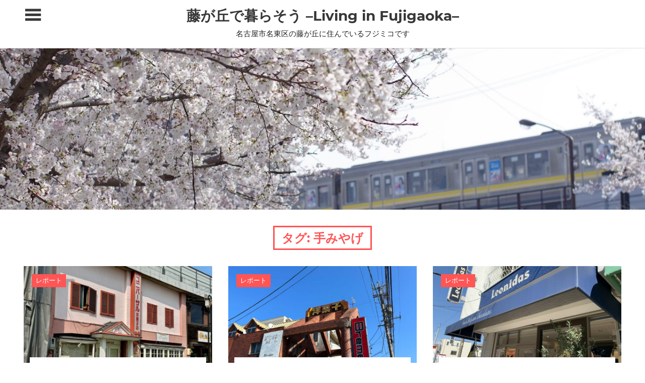

--- FILE ---
content_type: text/html; charset=UTF-8
request_url: https://fujigaoka.org/pages/tag/%E6%89%8B%E3%81%BF%E3%82%84%E3%81%92
body_size: 46601
content:
<!DOCTYPE html>
<html lang="ja">

<head>
<meta charset="UTF-8">
<meta name="viewport" content="width=device-width, initial-scale=1">
<link rel="profile" href="http://gmpg.org/xfn/11">
<link rel="pingback" href="https://fujigaoka.org/xmlrpc.php">

<title>手みやげ &#8211; 藤が丘で暮らそう –Living in Fujigaoka–</title>
<meta name='robots' content='max-image-preview:large' />
	<style>img:is([sizes="auto" i], [sizes^="auto," i]) { contain-intrinsic-size: 3000px 1500px }</style>
	<link rel='dns-prefetch' href='//stats.wp.com' />
<link rel='preconnect' href='//c0.wp.com' />
<link rel="alternate" type="application/rss+xml" title="藤が丘で暮らそう –Living in Fujigaoka– &raquo; フィード" href="https://fujigaoka.org/feed" />
<link rel="alternate" type="application/rss+xml" title="藤が丘で暮らそう –Living in Fujigaoka– &raquo; コメントフィード" href="https://fujigaoka.org/comments/feed" />
<link rel="alternate" type="application/rss+xml" title="藤が丘で暮らそう –Living in Fujigaoka– &raquo; 手みやげ タグのフィード" href="https://fujigaoka.org/pages/tag/%e6%89%8b%e3%81%bf%e3%82%84%e3%81%92/feed" />
<script type="text/javascript">
/* <![CDATA[ */
window._wpemojiSettings = {"baseUrl":"https:\/\/s.w.org\/images\/core\/emoji\/16.0.1\/72x72\/","ext":".png","svgUrl":"https:\/\/s.w.org\/images\/core\/emoji\/16.0.1\/svg\/","svgExt":".svg","source":{"concatemoji":"https:\/\/fujigaoka.org\/wp-includes\/js\/wp-emoji-release.min.js?ver=6.8.3"}};
/*! This file is auto-generated */
!function(s,n){var o,i,e;function c(e){try{var t={supportTests:e,timestamp:(new Date).valueOf()};sessionStorage.setItem(o,JSON.stringify(t))}catch(e){}}function p(e,t,n){e.clearRect(0,0,e.canvas.width,e.canvas.height),e.fillText(t,0,0);var t=new Uint32Array(e.getImageData(0,0,e.canvas.width,e.canvas.height).data),a=(e.clearRect(0,0,e.canvas.width,e.canvas.height),e.fillText(n,0,0),new Uint32Array(e.getImageData(0,0,e.canvas.width,e.canvas.height).data));return t.every(function(e,t){return e===a[t]})}function u(e,t){e.clearRect(0,0,e.canvas.width,e.canvas.height),e.fillText(t,0,0);for(var n=e.getImageData(16,16,1,1),a=0;a<n.data.length;a++)if(0!==n.data[a])return!1;return!0}function f(e,t,n,a){switch(t){case"flag":return n(e,"\ud83c\udff3\ufe0f\u200d\u26a7\ufe0f","\ud83c\udff3\ufe0f\u200b\u26a7\ufe0f")?!1:!n(e,"\ud83c\udde8\ud83c\uddf6","\ud83c\udde8\u200b\ud83c\uddf6")&&!n(e,"\ud83c\udff4\udb40\udc67\udb40\udc62\udb40\udc65\udb40\udc6e\udb40\udc67\udb40\udc7f","\ud83c\udff4\u200b\udb40\udc67\u200b\udb40\udc62\u200b\udb40\udc65\u200b\udb40\udc6e\u200b\udb40\udc67\u200b\udb40\udc7f");case"emoji":return!a(e,"\ud83e\udedf")}return!1}function g(e,t,n,a){var r="undefined"!=typeof WorkerGlobalScope&&self instanceof WorkerGlobalScope?new OffscreenCanvas(300,150):s.createElement("canvas"),o=r.getContext("2d",{willReadFrequently:!0}),i=(o.textBaseline="top",o.font="600 32px Arial",{});return e.forEach(function(e){i[e]=t(o,e,n,a)}),i}function t(e){var t=s.createElement("script");t.src=e,t.defer=!0,s.head.appendChild(t)}"undefined"!=typeof Promise&&(o="wpEmojiSettingsSupports",i=["flag","emoji"],n.supports={everything:!0,everythingExceptFlag:!0},e=new Promise(function(e){s.addEventListener("DOMContentLoaded",e,{once:!0})}),new Promise(function(t){var n=function(){try{var e=JSON.parse(sessionStorage.getItem(o));if("object"==typeof e&&"number"==typeof e.timestamp&&(new Date).valueOf()<e.timestamp+604800&&"object"==typeof e.supportTests)return e.supportTests}catch(e){}return null}();if(!n){if("undefined"!=typeof Worker&&"undefined"!=typeof OffscreenCanvas&&"undefined"!=typeof URL&&URL.createObjectURL&&"undefined"!=typeof Blob)try{var e="postMessage("+g.toString()+"("+[JSON.stringify(i),f.toString(),p.toString(),u.toString()].join(",")+"));",a=new Blob([e],{type:"text/javascript"}),r=new Worker(URL.createObjectURL(a),{name:"wpTestEmojiSupports"});return void(r.onmessage=function(e){c(n=e.data),r.terminate(),t(n)})}catch(e){}c(n=g(i,f,p,u))}t(n)}).then(function(e){for(var t in e)n.supports[t]=e[t],n.supports.everything=n.supports.everything&&n.supports[t],"flag"!==t&&(n.supports.everythingExceptFlag=n.supports.everythingExceptFlag&&n.supports[t]);n.supports.everythingExceptFlag=n.supports.everythingExceptFlag&&!n.supports.flag,n.DOMReady=!1,n.readyCallback=function(){n.DOMReady=!0}}).then(function(){return e}).then(function(){var e;n.supports.everything||(n.readyCallback(),(e=n.source||{}).concatemoji?t(e.concatemoji):e.wpemoji&&e.twemoji&&(t(e.twemoji),t(e.wpemoji)))}))}((window,document),window._wpemojiSettings);
/* ]]> */
</script>
<link rel='stylesheet' id='pocono-custom-fonts-css' href='https://fujigaoka.org/wp-content/themes/pocono/assets/css/custom-fonts.css?ver=20180413' type='text/css' media='all' />
<style id='wp-emoji-styles-inline-css' type='text/css'>

	img.wp-smiley, img.emoji {
		display: inline !important;
		border: none !important;
		box-shadow: none !important;
		height: 1em !important;
		width: 1em !important;
		margin: 0 0.07em !important;
		vertical-align: -0.1em !important;
		background: none !important;
		padding: 0 !important;
	}
</style>
<link rel='stylesheet' id='wp-block-library-css' href='https://c0.wp.com/c/6.8.3/wp-includes/css/dist/block-library/style.min.css' type='text/css' media='all' />
<style id='classic-theme-styles-inline-css' type='text/css'>
/*! This file is auto-generated */
.wp-block-button__link{color:#fff;background-color:#32373c;border-radius:9999px;box-shadow:none;text-decoration:none;padding:calc(.667em + 2px) calc(1.333em + 2px);font-size:1.125em}.wp-block-file__button{background:#32373c;color:#fff;text-decoration:none}
</style>
<link rel='stylesheet' id='mediaelement-css' href='https://c0.wp.com/c/6.8.3/wp-includes/js/mediaelement/mediaelementplayer-legacy.min.css' type='text/css' media='all' />
<link rel='stylesheet' id='wp-mediaelement-css' href='https://c0.wp.com/c/6.8.3/wp-includes/js/mediaelement/wp-mediaelement.min.css' type='text/css' media='all' />
<style id='jetpack-sharing-buttons-style-inline-css' type='text/css'>
.jetpack-sharing-buttons__services-list{display:flex;flex-direction:row;flex-wrap:wrap;gap:0;list-style-type:none;margin:5px;padding:0}.jetpack-sharing-buttons__services-list.has-small-icon-size{font-size:12px}.jetpack-sharing-buttons__services-list.has-normal-icon-size{font-size:16px}.jetpack-sharing-buttons__services-list.has-large-icon-size{font-size:24px}.jetpack-sharing-buttons__services-list.has-huge-icon-size{font-size:36px}@media print{.jetpack-sharing-buttons__services-list{display:none!important}}.editor-styles-wrapper .wp-block-jetpack-sharing-buttons{gap:0;padding-inline-start:0}ul.jetpack-sharing-buttons__services-list.has-background{padding:1.25em 2.375em}
</style>
<style id='global-styles-inline-css' type='text/css'>
:root{--wp--preset--aspect-ratio--square: 1;--wp--preset--aspect-ratio--4-3: 4/3;--wp--preset--aspect-ratio--3-4: 3/4;--wp--preset--aspect-ratio--3-2: 3/2;--wp--preset--aspect-ratio--2-3: 2/3;--wp--preset--aspect-ratio--16-9: 16/9;--wp--preset--aspect-ratio--9-16: 9/16;--wp--preset--color--black: #222222;--wp--preset--color--cyan-bluish-gray: #abb8c3;--wp--preset--color--white: #ffffff;--wp--preset--color--pale-pink: #f78da7;--wp--preset--color--vivid-red: #cf2e2e;--wp--preset--color--luminous-vivid-orange: #ff6900;--wp--preset--color--luminous-vivid-amber: #fcb900;--wp--preset--color--light-green-cyan: #7bdcb5;--wp--preset--color--vivid-green-cyan: #00d084;--wp--preset--color--pale-cyan-blue: #8ed1fc;--wp--preset--color--vivid-cyan-blue: #0693e3;--wp--preset--color--vivid-purple: #9b51e0;--wp--preset--color--primary: #ff5555;--wp--preset--color--light-gray: #f0f0f0;--wp--preset--color--dark-gray: #777777;--wp--preset--gradient--vivid-cyan-blue-to-vivid-purple: linear-gradient(135deg,rgba(6,147,227,1) 0%,rgb(155,81,224) 100%);--wp--preset--gradient--light-green-cyan-to-vivid-green-cyan: linear-gradient(135deg,rgb(122,220,180) 0%,rgb(0,208,130) 100%);--wp--preset--gradient--luminous-vivid-amber-to-luminous-vivid-orange: linear-gradient(135deg,rgba(252,185,0,1) 0%,rgba(255,105,0,1) 100%);--wp--preset--gradient--luminous-vivid-orange-to-vivid-red: linear-gradient(135deg,rgba(255,105,0,1) 0%,rgb(207,46,46) 100%);--wp--preset--gradient--very-light-gray-to-cyan-bluish-gray: linear-gradient(135deg,rgb(238,238,238) 0%,rgb(169,184,195) 100%);--wp--preset--gradient--cool-to-warm-spectrum: linear-gradient(135deg,rgb(74,234,220) 0%,rgb(151,120,209) 20%,rgb(207,42,186) 40%,rgb(238,44,130) 60%,rgb(251,105,98) 80%,rgb(254,248,76) 100%);--wp--preset--gradient--blush-light-purple: linear-gradient(135deg,rgb(255,206,236) 0%,rgb(152,150,240) 100%);--wp--preset--gradient--blush-bordeaux: linear-gradient(135deg,rgb(254,205,165) 0%,rgb(254,45,45) 50%,rgb(107,0,62) 100%);--wp--preset--gradient--luminous-dusk: linear-gradient(135deg,rgb(255,203,112) 0%,rgb(199,81,192) 50%,rgb(65,88,208) 100%);--wp--preset--gradient--pale-ocean: linear-gradient(135deg,rgb(255,245,203) 0%,rgb(182,227,212) 50%,rgb(51,167,181) 100%);--wp--preset--gradient--electric-grass: linear-gradient(135deg,rgb(202,248,128) 0%,rgb(113,206,126) 100%);--wp--preset--gradient--midnight: linear-gradient(135deg,rgb(2,3,129) 0%,rgb(40,116,252) 100%);--wp--preset--font-size--small: 13px;--wp--preset--font-size--medium: 20px;--wp--preset--font-size--large: 36px;--wp--preset--font-size--x-large: 42px;--wp--preset--spacing--20: 0.44rem;--wp--preset--spacing--30: 0.67rem;--wp--preset--spacing--40: 1rem;--wp--preset--spacing--50: 1.5rem;--wp--preset--spacing--60: 2.25rem;--wp--preset--spacing--70: 3.38rem;--wp--preset--spacing--80: 5.06rem;--wp--preset--shadow--natural: 6px 6px 9px rgba(0, 0, 0, 0.2);--wp--preset--shadow--deep: 12px 12px 50px rgba(0, 0, 0, 0.4);--wp--preset--shadow--sharp: 6px 6px 0px rgba(0, 0, 0, 0.2);--wp--preset--shadow--outlined: 6px 6px 0px -3px rgba(255, 255, 255, 1), 6px 6px rgba(0, 0, 0, 1);--wp--preset--shadow--crisp: 6px 6px 0px rgba(0, 0, 0, 1);}:where(.is-layout-flex){gap: 0.5em;}:where(.is-layout-grid){gap: 0.5em;}body .is-layout-flex{display: flex;}.is-layout-flex{flex-wrap: wrap;align-items: center;}.is-layout-flex > :is(*, div){margin: 0;}body .is-layout-grid{display: grid;}.is-layout-grid > :is(*, div){margin: 0;}:where(.wp-block-columns.is-layout-flex){gap: 2em;}:where(.wp-block-columns.is-layout-grid){gap: 2em;}:where(.wp-block-post-template.is-layout-flex){gap: 1.25em;}:where(.wp-block-post-template.is-layout-grid){gap: 1.25em;}.has-black-color{color: var(--wp--preset--color--black) !important;}.has-cyan-bluish-gray-color{color: var(--wp--preset--color--cyan-bluish-gray) !important;}.has-white-color{color: var(--wp--preset--color--white) !important;}.has-pale-pink-color{color: var(--wp--preset--color--pale-pink) !important;}.has-vivid-red-color{color: var(--wp--preset--color--vivid-red) !important;}.has-luminous-vivid-orange-color{color: var(--wp--preset--color--luminous-vivid-orange) !important;}.has-luminous-vivid-amber-color{color: var(--wp--preset--color--luminous-vivid-amber) !important;}.has-light-green-cyan-color{color: var(--wp--preset--color--light-green-cyan) !important;}.has-vivid-green-cyan-color{color: var(--wp--preset--color--vivid-green-cyan) !important;}.has-pale-cyan-blue-color{color: var(--wp--preset--color--pale-cyan-blue) !important;}.has-vivid-cyan-blue-color{color: var(--wp--preset--color--vivid-cyan-blue) !important;}.has-vivid-purple-color{color: var(--wp--preset--color--vivid-purple) !important;}.has-black-background-color{background-color: var(--wp--preset--color--black) !important;}.has-cyan-bluish-gray-background-color{background-color: var(--wp--preset--color--cyan-bluish-gray) !important;}.has-white-background-color{background-color: var(--wp--preset--color--white) !important;}.has-pale-pink-background-color{background-color: var(--wp--preset--color--pale-pink) !important;}.has-vivid-red-background-color{background-color: var(--wp--preset--color--vivid-red) !important;}.has-luminous-vivid-orange-background-color{background-color: var(--wp--preset--color--luminous-vivid-orange) !important;}.has-luminous-vivid-amber-background-color{background-color: var(--wp--preset--color--luminous-vivid-amber) !important;}.has-light-green-cyan-background-color{background-color: var(--wp--preset--color--light-green-cyan) !important;}.has-vivid-green-cyan-background-color{background-color: var(--wp--preset--color--vivid-green-cyan) !important;}.has-pale-cyan-blue-background-color{background-color: var(--wp--preset--color--pale-cyan-blue) !important;}.has-vivid-cyan-blue-background-color{background-color: var(--wp--preset--color--vivid-cyan-blue) !important;}.has-vivid-purple-background-color{background-color: var(--wp--preset--color--vivid-purple) !important;}.has-black-border-color{border-color: var(--wp--preset--color--black) !important;}.has-cyan-bluish-gray-border-color{border-color: var(--wp--preset--color--cyan-bluish-gray) !important;}.has-white-border-color{border-color: var(--wp--preset--color--white) !important;}.has-pale-pink-border-color{border-color: var(--wp--preset--color--pale-pink) !important;}.has-vivid-red-border-color{border-color: var(--wp--preset--color--vivid-red) !important;}.has-luminous-vivid-orange-border-color{border-color: var(--wp--preset--color--luminous-vivid-orange) !important;}.has-luminous-vivid-amber-border-color{border-color: var(--wp--preset--color--luminous-vivid-amber) !important;}.has-light-green-cyan-border-color{border-color: var(--wp--preset--color--light-green-cyan) !important;}.has-vivid-green-cyan-border-color{border-color: var(--wp--preset--color--vivid-green-cyan) !important;}.has-pale-cyan-blue-border-color{border-color: var(--wp--preset--color--pale-cyan-blue) !important;}.has-vivid-cyan-blue-border-color{border-color: var(--wp--preset--color--vivid-cyan-blue) !important;}.has-vivid-purple-border-color{border-color: var(--wp--preset--color--vivid-purple) !important;}.has-vivid-cyan-blue-to-vivid-purple-gradient-background{background: var(--wp--preset--gradient--vivid-cyan-blue-to-vivid-purple) !important;}.has-light-green-cyan-to-vivid-green-cyan-gradient-background{background: var(--wp--preset--gradient--light-green-cyan-to-vivid-green-cyan) !important;}.has-luminous-vivid-amber-to-luminous-vivid-orange-gradient-background{background: var(--wp--preset--gradient--luminous-vivid-amber-to-luminous-vivid-orange) !important;}.has-luminous-vivid-orange-to-vivid-red-gradient-background{background: var(--wp--preset--gradient--luminous-vivid-orange-to-vivid-red) !important;}.has-very-light-gray-to-cyan-bluish-gray-gradient-background{background: var(--wp--preset--gradient--very-light-gray-to-cyan-bluish-gray) !important;}.has-cool-to-warm-spectrum-gradient-background{background: var(--wp--preset--gradient--cool-to-warm-spectrum) !important;}.has-blush-light-purple-gradient-background{background: var(--wp--preset--gradient--blush-light-purple) !important;}.has-blush-bordeaux-gradient-background{background: var(--wp--preset--gradient--blush-bordeaux) !important;}.has-luminous-dusk-gradient-background{background: var(--wp--preset--gradient--luminous-dusk) !important;}.has-pale-ocean-gradient-background{background: var(--wp--preset--gradient--pale-ocean) !important;}.has-electric-grass-gradient-background{background: var(--wp--preset--gradient--electric-grass) !important;}.has-midnight-gradient-background{background: var(--wp--preset--gradient--midnight) !important;}.has-small-font-size{font-size: var(--wp--preset--font-size--small) !important;}.has-medium-font-size{font-size: var(--wp--preset--font-size--medium) !important;}.has-large-font-size{font-size: var(--wp--preset--font-size--large) !important;}.has-x-large-font-size{font-size: var(--wp--preset--font-size--x-large) !important;}
:where(.wp-block-post-template.is-layout-flex){gap: 1.25em;}:where(.wp-block-post-template.is-layout-grid){gap: 1.25em;}
:where(.wp-block-columns.is-layout-flex){gap: 2em;}:where(.wp-block-columns.is-layout-grid){gap: 2em;}
:root :where(.wp-block-pullquote){font-size: 1.5em;line-height: 1.6;}
</style>
<link rel='stylesheet' id='contact-form-7-css' href='https://fujigaoka.org/wp-content/plugins/contact-form-7/includes/css/styles.css?ver=6.1.4' type='text/css' media='all' />
<link rel='stylesheet' id='pocono-stylesheet-css' href='https://fujigaoka.org/wp-content/themes/pocono/style.css?ver=1.5.2' type='text/css' media='all' />
<link rel='stylesheet' id='genericons-css' href='https://c0.wp.com/p/jetpack/15.0/_inc/genericons/genericons/genericons.css' type='text/css' media='all' />
<script type="text/javascript" src="https://c0.wp.com/c/6.8.3/wp-includes/js/jquery/jquery.min.js" id="jquery-core-js"></script>
<script type="text/javascript" src="https://c0.wp.com/c/6.8.3/wp-includes/js/jquery/jquery-migrate.min.js" id="jquery-migrate-js"></script>
<script type="text/javascript" src="https://fujigaoka.org/wp-content/themes/pocono/assets/js/sidebar.js?ver=20161129" id="pocono-jquery-sidebar-js"></script>
<script type="text/javascript" src="https://fujigaoka.org/wp-content/themes/pocono/assets/js/sticky-header.js?ver=20160512" id="pocono-jquery-sticky-header-js"></script>
<link rel="https://api.w.org/" href="https://fujigaoka.org/wp-json/" /><link rel="alternate" title="JSON" type="application/json" href="https://fujigaoka.org/wp-json/wp/v2/tags/34" /><link rel="EditURI" type="application/rsd+xml" title="RSD" href="https://fujigaoka.org/xmlrpc.php?rsd" />
<meta name="generator" content="WordPress 6.8.3" />
	<style>img#wpstats{display:none}</style>
				<style type="text/css" id="wp-custom-css">
			.meta-comments {
	display:none;
}		</style>
		</head>

<body class="archive tag tag-34 wp-embed-responsive wp-theme-pocono sidebar-right post-layout-three-columns post-layout-columns">

	<div id="page" class="hfeed site">

		<a class="skip-link screen-reader-text" href="#content">コンテンツへスキップ</a>

		<header id="masthead" class="site-header clearfix" role="banner">

			<div class="header-main container clearfix">

					<section class="sidebar-navigation-container">

		<button id="sidebar-navigation-toggle" class="sidebar-navigation-toggle" type="button" aria-label="Toggle sidebar navigation menu"></button>

		<div id="sidebar-navigation" class="sidebar-navigation widget-area clearfix" role="complementary">

		<aside id="search-4" class="widget widget_search clearfix">
<form role="search" method="get" class="search-form" action="https://fujigaoka.org/">
	<label>
		<span class="screen-reader-text">検索対象:</span>
		<input type="search" class="search-field"
			placeholder="検索 &hellip;"
			value="" name="s"
			title="検索対象:" />
	</label>
	<button type="submit" class="search-submit">
		<span class="genericon-search"></span>
		<span class="screen-reader-text">検索</span>
	</button>
</form>
</aside><aside id="categories-4" class="widget widget_categories clearfix"><div class="widget-header"><h3 class="widget-title">カテゴリー</h3></div>
			<ul>
					<li class="cat-item cat-item-3"><a href="https://fujigaoka.org/pages/category/%e3%82%a2%e3%83%94%e3%83%bc%e3%83%ab">アピール</a>
</li>
	<li class="cat-item cat-item-4"><a href="https://fujigaoka.org/pages/category/%e3%83%88%e3%83%aa%e3%83%93%e3%82%a2">トリビア</a>
</li>
	<li class="cat-item cat-item-2"><a href="https://fujigaoka.org/pages/category/%e3%83%ac%e3%83%9d%e3%83%bc%e3%83%88">レポート</a>
</li>
			</ul>

			</aside><aside id="tag_cloud-5" class="widget widget_tag_cloud clearfix"><div class="widget-header"><h3 class="widget-title">#タグ</h3></div><div class="tagcloud"><a href="https://fujigaoka.org/pages/tag/%e3%81%86%e3%81%a9%e3%82%93%e3%83%bb%e3%81%9d%e3%81%b0" class="tag-cloud-link tag-link-25 tag-link-position-1" style="font-size: 12.918918918919pt;" aria-label="うどん・そば (8個の項目)">うどん・そば<span class="tag-link-count"> (8)</span></a>
<a href="https://fujigaoka.org/pages/tag/%e3%81%8a%e3%81%a7%e3%81%8b%e3%81%91" class="tag-cloud-link tag-link-13 tag-link-position-2" style="font-size: 16.172972972973pt;" aria-label="おでかけ (23個の項目)">おでかけ<span class="tag-link-count"> (23)</span></a>
<a href="https://fujigaoka.org/pages/tag/%e3%81%95%e3%81%8f%e3%82%89%e3%81%be%e3%81%a4%e3%82%8a" class="tag-cloud-link tag-link-53 tag-link-position-3" style="font-size: 12.162162162162pt;" aria-label="さくらまつり (6個の項目)">さくらまつり<span class="tag-link-count"> (6)</span></a>
<a href="https://fujigaoka.org/pages/tag/%e3%82%a2%e3%82%a6%e3%83%88%e3%83%89%e3%82%a2" class="tag-cloud-link tag-link-37 tag-link-position-4" style="font-size: 8pt;" aria-label="アウトドア (1個の項目)">アウトドア<span class="tag-link-count"> (1)</span></a>
<a href="https://fujigaoka.org/pages/tag/%e3%82%a4%e3%83%99%e3%83%b3%e3%83%88" class="tag-cloud-link tag-link-46 tag-link-position-5" style="font-size: 15.567567567568pt;" aria-label="イベント (19個の項目)">イベント<span class="tag-link-count"> (19)</span></a>
<a href="https://fujigaoka.org/pages/tag/%e3%82%ab%e3%83%95%e3%82%a7" class="tag-cloud-link tag-link-6 tag-link-position-6" style="font-size: 16.021621621622pt;" aria-label="カフェ (22個の項目)">カフェ<span class="tag-link-count"> (22)</span></a>
<a href="https://fujigaoka.org/pages/tag/%e3%82%b3%e3%83%b3%e3%83%93%e3%83%8b" class="tag-cloud-link tag-link-65 tag-link-position-7" style="font-size: 9.3621621621622pt;" aria-label="コンビニ (2個の項目)">コンビニ<span class="tag-link-count"> (2)</span></a>
<a href="https://fujigaoka.org/pages/tag/%e3%82%b5%e3%83%bc%e3%83%93%e3%82%b9%e6%a5%ad" class="tag-cloud-link tag-link-51 tag-link-position-8" style="font-size: 10.27027027027pt;" aria-label="サービス業 (3個の項目)">サービス業<span class="tag-link-count"> (3)</span></a>
<a href="https://fujigaoka.org/pages/tag/%e3%82%b7%e3%83%a7%e3%83%83%e3%83%94%e3%83%b3%e3%82%b0" class="tag-cloud-link tag-link-10 tag-link-position-9" style="font-size: 15.718918918919pt;" aria-label="ショッピング (20個の項目)">ショッピング<span class="tag-link-count"> (20)</span></a>
<a href="https://fujigaoka.org/pages/tag/%e3%82%b9%e3%82%a4%e3%83%bc%e3%83%84" class="tag-cloud-link tag-link-31 tag-link-position-10" style="font-size: 17.005405405405pt;" aria-label="スイーツ (30個の項目)">スイーツ<span class="tag-link-count"> (30)</span></a>
<a href="https://fujigaoka.org/pages/tag/%e3%82%b9%e3%83%bc%e3%83%91%e3%83%bc%e3%83%9e%e3%83%bc%e3%82%b1%e3%83%83%e3%83%88" class="tag-cloud-link tag-link-28 tag-link-position-11" style="font-size: 11.027027027027pt;" aria-label="スーパーマーケット (4個の項目)">スーパーマーケット<span class="tag-link-count"> (4)</span></a>
<a href="https://fujigaoka.org/pages/tag/%e3%83%86%e3%82%a4%e3%82%af%e3%82%a2%e3%82%a6%e3%83%88" class="tag-cloud-link tag-link-30 tag-link-position-12" style="font-size: 18.216216216216pt;" aria-label="テイクアウト (44個の項目)">テイクアウト<span class="tag-link-count"> (44)</span></a>
<a href="https://fujigaoka.org/pages/tag/%e3%83%87%e3%82%a3%e3%83%8a%e3%83%bc" class="tag-cloud-link tag-link-56 tag-link-position-13" style="font-size: 10.27027027027pt;" aria-label="ディナー (3個の項目)">ディナー<span class="tag-link-count"> (3)</span></a>
<a href="https://fujigaoka.org/pages/tag/%e3%83%95%e3%82%a1%e3%83%9f%e3%83%aa%e3%83%bc%e3%83%ac%e3%82%b9%e3%83%88%e3%83%a9%e3%83%b3" class="tag-cloud-link tag-link-29 tag-link-position-14" style="font-size: 12.918918918919pt;" aria-label="ファミリーレストラン (8個の項目)">ファミリーレストラン<span class="tag-link-count"> (8)</span></a>
<a href="https://fujigaoka.org/pages/tag/%e3%83%99%e3%83%bc%e3%82%ab%e3%83%aa%e3%83%bc" class="tag-cloud-link tag-link-5 tag-link-position-15" style="font-size: 15.718918918919pt;" aria-label="ベーカリー (20個の項目)">ベーカリー<span class="tag-link-count"> (20)</span></a>
<a href="https://fujigaoka.org/pages/tag/%e3%83%a2%e3%83%bc%e3%83%8b%e3%83%b3%e3%82%b0" class="tag-cloud-link tag-link-22 tag-link-position-16" style="font-size: 9.3621621621622pt;" aria-label="モーニング (2個の項目)">モーニング<span class="tag-link-count"> (2)</span></a>
<a href="https://fujigaoka.org/pages/tag/%e3%83%a9%e3%83%b3%e3%83%81" class="tag-cloud-link tag-link-32 tag-link-position-17" style="font-size: 15.416216216216pt;" aria-label="ランチ (18個の項目)">ランチ<span class="tag-link-count"> (18)</span></a>
<a href="https://fujigaoka.org/pages/tag/%e3%83%a9%e3%83%bc%e3%83%a1%e3%83%b3" class="tag-cloud-link tag-link-7 tag-link-position-18" style="font-size: 13.6pt;" aria-label="ラーメン (10個の項目)">ラーメン<span class="tag-link-count"> (10)</span></a>
<a href="https://fujigaoka.org/pages/tag/%e4%b8%ad%e8%8f%af%e6%96%99%e7%90%86" class="tag-cloud-link tag-link-18 tag-link-position-19" style="font-size: 12.162162162162pt;" aria-label="中華料理 (6個の項目)">中華料理<span class="tag-link-count"> (6)</span></a>
<a href="https://fujigaoka.org/pages/tag/%e4%bd%8f%e7%92%b0%e5%a2%83" class="tag-cloud-link tag-link-12 tag-link-position-20" style="font-size: 12.918918918919pt;" aria-label="住環境 (8個の項目)">住環境<span class="tag-link-count"> (8)</span></a>
<a href="https://fujigaoka.org/pages/tag/%e5%90%8d%e5%8f%a4%e5%b1%8b%e3%83%a1%e3%82%b7" class="tag-cloud-link tag-link-26 tag-link-position-21" style="font-size: 11.027027027027pt;" aria-label="名古屋メシ (4個の項目)">名古屋メシ<span class="tag-link-count"> (4)</span></a>
<a href="https://fujigaoka.org/pages/tag/%e5%90%8d%e6%9d%b1%e5%8c%ba" class="tag-cloud-link tag-link-33 tag-link-position-22" style="font-size: 11.632432432432pt;" aria-label="名東区 (5個の項目)">名東区<span class="tag-link-count"> (5)</span></a>
<a href="https://fujigaoka.org/pages/tag/%e5%96%ab%e8%8c%b6%e5%ba%97" class="tag-cloud-link tag-link-58 tag-link-position-23" style="font-size: 10.27027027027pt;" aria-label="喫茶店 (3個の項目)">喫茶店<span class="tag-link-count"> (3)</span></a>
<a href="https://fujigaoka.org/pages/tag/%e5%9c%b0%e4%b8%8b%e9%89%84" class="tag-cloud-link tag-link-41 tag-link-position-24" style="font-size: 12.162162162162pt;" aria-label="地下鉄 (6個の項目)">地下鉄<span class="tag-link-count"> (6)</span></a>
<a href="https://fujigaoka.org/pages/tag/%e5%9c%b0%e7%90%86" class="tag-cloud-link tag-link-27 tag-link-position-25" style="font-size: 9.3621621621622pt;" aria-label="地理 (2個の項目)">地理<span class="tag-link-count"> (2)</span></a>
<a href="https://fujigaoka.org/pages/tag/%e5%ae%88%e5%b1%b1%e5%8c%ba" class="tag-cloud-link tag-link-19 tag-link-position-26" style="font-size: 14.12972972973pt;" aria-label="守山区 (12個の項目)">守山区<span class="tag-link-count"> (12)</span></a>
<a href="https://fujigaoka.org/pages/tag/%e5%ae%bf%e6%b3%8a" class="tag-cloud-link tag-link-42 tag-link-position-27" style="font-size: 9.3621621621622pt;" aria-label="宿泊 (2個の項目)">宿泊<span class="tag-link-count"> (2)</span></a>
<a href="https://fujigaoka.org/pages/tag/%e5%af%bf%e5%8f%b8" class="tag-cloud-link tag-link-47 tag-link-position-28" style="font-size: 10.27027027027pt;" aria-label="寿司 (3個の項目)">寿司<span class="tag-link-count"> (3)</span></a>
<a href="https://fujigaoka.org/pages/tag/%e5%b1%85%e9%85%92%e5%b1%8b" class="tag-cloud-link tag-link-50 tag-link-position-29" style="font-size: 12.162162162162pt;" aria-label="居酒屋 (6個の項目)">居酒屋<span class="tag-link-count"> (6)</span></a>
<a href="https://fujigaoka.org/pages/tag/%e5%b7%a5%e4%ba%8b%e4%b8%ad" class="tag-cloud-link tag-link-36 tag-link-position-30" style="font-size: 10.27027027027pt;" aria-label="工事中 (3個の項目)">工事中<span class="tag-link-count"> (3)</span></a>
<a href="https://fujigaoka.org/pages/tag/%e5%b7%a5%e4%ba%8b%e7%8f%be%e5%a0%b4" class="tag-cloud-link tag-link-35 tag-link-position-31" style="font-size: 10.27027027027pt;" aria-label="工事現場 (3個の項目)">工事現場<span class="tag-link-count"> (3)</span></a>
<a href="https://fujigaoka.org/pages/tag/%e5%bc%81%e5%bd%93" class="tag-cloud-link tag-link-55 tag-link-position-32" style="font-size: 10.27027027027pt;" aria-label="弁当 (3個の項目)">弁当<span class="tag-link-count"> (3)</span></a>
<a href="https://fujigaoka.org/pages/tag/%e6%83%85%e5%a0%b1%e9%80%9a" class="tag-cloud-link tag-link-14 tag-link-position-33" style="font-size: 14.659459459459pt;" aria-label="情報通 (14個の項目)">情報通<span class="tag-link-count"> (14)</span></a>
<a href="https://fujigaoka.org/pages/tag/%e6%89%8b%e3%81%bf%e3%82%84%e3%81%92" class="tag-cloud-link tag-link-34 tag-link-position-34" style="font-size: 11.632432432432pt;" aria-label="手みやげ (5個の項目)">手みやげ<span class="tag-link-count"> (5)</span></a>
<a href="https://fujigaoka.org/pages/tag/%e6%8c%81%e3%81%a1%e5%b8%b0%e3%82%8a" class="tag-cloud-link tag-link-39 tag-link-position-35" style="font-size: 13.902702702703pt;" aria-label="持ち帰り (11個の項目)">持ち帰り<span class="tag-link-count"> (11)</span></a>
<a href="https://fujigaoka.org/pages/tag/%e6%ad%b4%e5%8f%b2" class="tag-cloud-link tag-link-11 tag-link-position-36" style="font-size: 13.902702702703pt;" aria-label="歴史 (11個の項目)">歴史<span class="tag-link-count"> (11)</span></a>
<a href="https://fujigaoka.org/pages/tag/%e7%a7%bb%e8%bb%a2" class="tag-cloud-link tag-link-59 tag-link-position-37" style="font-size: 9.3621621621622pt;" aria-label="移転 (2個の項目)">移転<span class="tag-link-count"> (2)</span></a>
<a href="https://fujigaoka.org/pages/tag/%e8%97%a4%e3%81%8c%e4%b8%98" class="tag-cloud-link tag-link-8 tag-link-position-38" style="font-size: 22pt;" aria-label="藤が丘 (139個の項目)">藤が丘<span class="tag-link-count"> (139)</span></a>
<a href="https://fujigaoka.org/pages/tag/%e9%85%92" class="tag-cloud-link tag-link-63 tag-link-position-39" style="font-size: 9.3621621621622pt;" aria-label="酒 (2個の項目)">酒<span class="tag-link-count"> (2)</span></a>
<a href="https://fujigaoka.org/pages/tag/%e9%87%91%e8%9e%8d%e6%a9%9f%e9%96%a2" class="tag-cloud-link tag-link-45 tag-link-position-40" style="font-size: 9.3621621621622pt;" aria-label="金融機関 (2個の項目)">金融機関<span class="tag-link-count"> (2)</span></a>
<a href="https://fujigaoka.org/pages/tag/%e9%95%b7%e4%b9%85%e6%89%8b" class="tag-cloud-link tag-link-9 tag-link-position-41" style="font-size: 14.659459459459pt;" aria-label="長久手 (14個の項目)">長久手<span class="tag-link-count"> (14)</span></a>
<a href="https://fujigaoka.org/pages/tag/%e9%96%89%e5%ba%97" class="tag-cloud-link tag-link-20 tag-link-position-42" style="font-size: 17.005405405405pt;" aria-label="閉店 (30個の項目)">閉店<span class="tag-link-count"> (30)</span></a>
<a href="https://fujigaoka.org/pages/tag/%e9%96%8b%e5%ba%97" class="tag-cloud-link tag-link-21 tag-link-position-43" style="font-size: 17.383783783784pt;" aria-label="開店 (34個の項目)">開店<span class="tag-link-count"> (34)</span></a>
<a href="https://fujigaoka.org/pages/tag/%e9%9b%91%e8%b2%a8" class="tag-cloud-link tag-link-48 tag-link-position-44" style="font-size: 11.027027027027pt;" aria-label="雑貨 (4個の項目)">雑貨<span class="tag-link-count"> (4)</span></a>
<a href="https://fujigaoka.org/pages/tag/%e9%a3%b2%e9%a3%9f%e5%ba%97" class="tag-cloud-link tag-link-16 tag-link-position-45" style="font-size: 12.918918918919pt;" aria-label="飲食店 (8個の項目)">飲食店<span class="tag-link-count"> (8)</span></a></div>
</aside><aside id="pages-3" class="widget widget_pages clearfix"><div class="widget-header"><h3 class="widget-title">特集</h3></div>
			<ul>
				<li class="page_item page-item-143"><a href="https://fujigaoka.org/%e8%87%aa%e5%b7%b1%e7%b4%b9%e4%bb%8b">自己紹介</a></li>
<li class="page_item page-item-118"><a href="https://fujigaoka.org/%e9%80%a3%e7%b5%a1%e5%85%88">連絡先</a></li>
			</ul>

			</aside>
		<aside id="recent-posts-6" class="widget widget_recent_entries clearfix">
		<div class="widget-header"><h3 class="widget-title">注目の記事</h3></div>
		<ul>
											<li>
					<a href="https://fujigaoka.org/pages/1719">キッチン心テイクアウトのオードブル</a>
									</li>
											<li>
					<a href="https://fujigaoka.org/pages/1712">角千さんに行ってきました</a>
									</li>
											<li>
					<a href="https://fujigaoka.org/pages/1699">TonyBake 藤が丘店に行ってきました</a>
									</li>
											<li>
					<a href="https://fujigaoka.org/pages/1691">第6回　藤が丘大文化祭に行ってきました</a>
									</li>
											<li>
					<a href="https://fujigaoka.org/pages/1686">【イベント情報】第6回藤が丘大文化祭</a>
									</li>
					</ul>

		</aside>
		</div><!-- #sidebar-navigation -->
	</section>

				<div id="logo" class="site-branding clearfix">

										
			<p class="site-title"><a href="https://fujigaoka.org/" rel="home">藤が丘で暮らそう –Living in Fujigaoka–</a></p>

							
			<p class="site-description">名古屋市名東区の藤が丘に住んでいるフジミコです</p>

		
				</div><!-- .site-branding -->

				<div id="header-social-icons" class="header-social-icons social-icons-navigation clearfix">
									</div>

			</div><!-- .header-main -->

		</header><!-- #masthead -->

		
		
			<div id="headimg" class="header-image">

				<a href="https://fujigaoka.org/" rel="home">
					<img src="https://fujigaoka.org/wp-content/uploads/2019/08/cropped-ogp_image-1.jpg" srcset="https://fujigaoka.org/wp-content/uploads/2019/08/cropped-ogp_image-1.jpg 1920w, https://fujigaoka.org/wp-content/uploads/2019/08/cropped-ogp_image-1-800x200.jpg 800w, https://fujigaoka.org/wp-content/uploads/2019/08/cropped-ogp_image-1-768x192.jpg 768w, https://fujigaoka.org/wp-content/uploads/2019/08/cropped-ogp_image-1-1024x256.jpg 1024w" width="1920" height="480" alt="藤が丘で暮らそう –Living in Fujigaoka–">
				</a>

			</div>

		
		<div id="content" class="site-content container clearfix">

	<header class="page-header clearfix">

		<h1 class="archive-title">タグ: <span>手みやげ</span></h1>		
	</header>


	<section id="primary" class="content-archive content-area">
		<main id="main" class="site-main" role="main">

			
				
				<div id="post-wrapper" class="post-wrapper clearfix">

					
<div class="post-column clearfix">

	<article id="post-1680" class="post-1680 post type-post status-publish format-standard has-post-thumbnail hentry category-2 tag-31 tag-34 tag-39 tag-20">

		
			<a href="https://fujigaoka.org/pages/1680" rel="bookmark">
				<img width="800" height="500" src="https://fujigaoka.org/wp-content/uploads/2025/09/img_2167-800x500.jpg" class="attachment-post-thumbnail size-post-thumbnail wp-post-image" alt="" decoding="async" fetchpriority="high" />			</a>

		
		
		<div class="entry-categories clearfix">

			<span class="meta-category">
				<a href="https://fujigaoka.org/pages/category/%e3%83%ac%e3%83%9d%e3%83%bc%e3%83%88" rel="category tag">レポート</a>			</span>

		</div><!-- .entry-categories -->

		
		<div class="post-content clearfix">

			<header class="entry-header">

				<h2 class="entry-title"><a href="https://fujigaoka.org/pages/1680" rel="bookmark">最終日のユニバーサル洋菓子店に行ってきました</a></h2>
				<div class="entry-meta"><span class="meta-date"><a href="https://fujigaoka.org/pages/1680" title="20:25" rel="bookmark"><time class="entry-date published updated" datetime="2025-09-19T20:25:49+09:00">2025</time></a></span><span class="meta-author"> <span class="author vcard"><a class="url fn n" href="https://fujigaoka.org/pages/author/fujimi" title="フジミコ のすべての投稿を表示" rel="author">フジミコ</a></span></span><span class="meta-comments"> <span><span class="screen-reader-text">最終日のユニバーサル洋菓子店に行ってきました は</span>コメントを受け付けていません</span></span></div>
			</header><!-- .entry-header -->

			<div class="entry-content entry-excerpt clearfix">
											</div><!-- .entry-content -->

		</div>

	</article>

</div>

<div class="post-column clearfix">

	<article id="post-1243" class="post-1243 post type-post status-publish format-standard has-post-thumbnail hentry category-2 tag-31 tag-30 tag-19 tag-34 tag-39">

		
			<a href="https://fujigaoka.org/pages/1243" rel="bookmark">
				<img width="800" height="500" src="https://fujigaoka.org/wp-content/uploads/2023/11/img_0513-800x500.jpg" class="attachment-post-thumbnail size-post-thumbnail wp-post-image" alt="" decoding="async" />			</a>

		
		
		<div class="entry-categories clearfix">

			<span class="meta-category">
				<a href="https://fujigaoka.org/pages/category/%e3%83%ac%e3%83%9d%e3%83%bc%e3%83%88" rel="category tag">レポート</a>			</span>

		</div><!-- .entry-categories -->

		
		<div class="post-content clearfix">

			<header class="entry-header">

				<h2 class="entry-title"><a href="https://fujigaoka.org/pages/1243" rel="bookmark">Bremen 洋菓子店に行ってきました</a></h2>
				<div class="entry-meta"><span class="meta-date"><a href="https://fujigaoka.org/pages/1243" title="14:57" rel="bookmark"><time class="entry-date published updated" datetime="2023-11-30T14:57:00+09:00">2023</time></a></span><span class="meta-author"> <span class="author vcard"><a class="url fn n" href="https://fujigaoka.org/pages/author/fujimi" title="フジミコ のすべての投稿を表示" rel="author">フジミコ</a></span></span><span class="meta-comments"> <span><span class="screen-reader-text">Bremen 洋菓子店に行ってきました は</span>コメントを受け付けていません</span></span></div>
			</header><!-- .entry-header -->

			<div class="entry-content entry-excerpt clearfix">
											</div><!-- .entry-content -->

		</div>

	</article>

</div>

<div class="post-column clearfix">

	<article id="post-438" class="post-438 post type-post status-publish format-standard has-post-thumbnail hentry category-2 tag-31 tag-34 tag-8">

		
			<a href="https://fujigaoka.org/pages/438" rel="bookmark">
				<img width="800" height="500" src="https://fujigaoka.org/wp-content/uploads/2020/10/img_3229-800x500.jpg" class="attachment-post-thumbnail size-post-thumbnail wp-post-image" alt="" decoding="async" />			</a>

		
		
		<div class="entry-categories clearfix">

			<span class="meta-category">
				<a href="https://fujigaoka.org/pages/category/%e3%83%ac%e3%83%9d%e3%83%bc%e3%83%88" rel="category tag">レポート</a>			</span>

		</div><!-- .entry-categories -->

		
		<div class="post-content clearfix">

			<header class="entry-header">

				<h2 class="entry-title"><a href="https://fujigaoka.org/pages/438" rel="bookmark">レオニダス名古屋藤が丘店</a></h2>
				<div class="entry-meta"><span class="meta-date"><a href="https://fujigaoka.org/pages/438" title="13:49" rel="bookmark"><time class="entry-date published updated" datetime="2020-10-30T13:49:01+09:00">2020</time></a></span><span class="meta-author"> <span class="author vcard"><a class="url fn n" href="https://fujigaoka.org/pages/author/fujimi" title="フジミコ のすべての投稿を表示" rel="author">フジミコ</a></span></span><span class="meta-comments"> <span><span class="screen-reader-text">レオニダス名古屋藤が丘店 は</span>コメントを受け付けていません</span></span></div>
			</header><!-- .entry-header -->

			<div class="entry-content entry-excerpt clearfix">
											</div><!-- .entry-content -->

		</div>

	</article>

</div>

<div class="post-column clearfix">

	<article id="post-396" class="post-396 post type-post status-publish format-standard has-post-thumbnail hentry category-2 tag-31 tag-34 tag-8">

		
			<a href="https://fujigaoka.org/pages/396" rel="bookmark">
				<img width="800" height="500" src="https://fujigaoka.org/wp-content/uploads/2020/10/img_2902-800x500.jpg" class="attachment-post-thumbnail size-post-thumbnail wp-post-image" alt="" decoding="async" loading="lazy" />			</a>

		
		
		<div class="entry-categories clearfix">

			<span class="meta-category">
				<a href="https://fujigaoka.org/pages/category/%e3%83%ac%e3%83%9d%e3%83%bc%e3%83%88" rel="category tag">レポート</a>			</span>

		</div><!-- .entry-categories -->

		
		<div class="post-content clearfix">

			<header class="entry-header">

				<h2 class="entry-title"><a href="https://fujigaoka.org/pages/396" rel="bookmark">マハロ フルーツサンド藤が丘店</a></h2>
				<div class="entry-meta"><span class="meta-date"><a href="https://fujigaoka.org/pages/396" title="08:52" rel="bookmark"><time class="entry-date published updated" datetime="2020-10-21T08:52:29+09:00">2020</time></a></span><span class="meta-author"> <span class="author vcard"><a class="url fn n" href="https://fujigaoka.org/pages/author/fujimi" title="フジミコ のすべての投稿を表示" rel="author">フジミコ</a></span></span><span class="meta-comments"> <span><span class="screen-reader-text">マハロ フルーツサンド藤が丘店 は</span>コメントを受け付けていません</span></span></div>
			</header><!-- .entry-header -->

			<div class="entry-content entry-excerpt clearfix">
											</div><!-- .entry-content -->

		</div>

	</article>

</div>

<div class="post-column clearfix">

	<article id="post-383" class="post-383 post type-post status-publish format-standard has-post-thumbnail hentry category-2 tag-31 tag-30 tag-34 tag-8">

		
			<a href="https://fujigaoka.org/pages/383" rel="bookmark">
				<img width="800" height="500" src="https://fujigaoka.org/wp-content/uploads/2020/09/img_2605-800x500.jpg" class="attachment-post-thumbnail size-post-thumbnail wp-post-image" alt="" decoding="async" loading="lazy" />			</a>

		
		
		<div class="entry-categories clearfix">

			<span class="meta-category">
				<a href="https://fujigaoka.org/pages/category/%e3%83%ac%e3%83%9d%e3%83%bc%e3%83%88" rel="category tag">レポート</a>			</span>

		</div><!-- .entry-categories -->

		
		<div class="post-content clearfix">

			<header class="entry-header">

				<h2 class="entry-title"><a href="https://fujigaoka.org/pages/383" rel="bookmark">台湾カステラ専門店　つきぐまカステラ</a></h2>
				<div class="entry-meta"><span class="meta-date"><a href="https://fujigaoka.org/pages/383" title="21:16" rel="bookmark"><time class="entry-date published updated" datetime="2020-09-11T21:16:57+09:00">2020</time></a></span><span class="meta-author"> <span class="author vcard"><a class="url fn n" href="https://fujigaoka.org/pages/author/fujimi" title="フジミコ のすべての投稿を表示" rel="author">フジミコ</a></span></span><span class="meta-comments"> <span><span class="screen-reader-text">台湾カステラ専門店　つきぐまカステラ は</span>コメントを受け付けていません</span></span></div>
			</header><!-- .entry-header -->

			<div class="entry-content entry-excerpt clearfix">
											</div><!-- .entry-content -->

		</div>

	</article>

</div>

				</div>

				
			
		</main><!-- #main -->
	</section><!-- #primary -->


	</div><!-- #content -->

	
	<div id="footer" class="footer-wrap">

		<footer id="colophon" class="site-footer container clearfix" role="contentinfo">

			
			<div id="footer-text" class="site-info">
				
	<span class="credit-link">
		WordPress Theme: Pocono by <a href="https://themezee.com/" target="_blank" rel="nofollow">ThemeZee</a>.	</span>

				</div><!-- .site-info -->

		</footer><!-- #colophon -->

	</div>

</div><!-- #page -->

<script type="speculationrules">
{"prefetch":[{"source":"document","where":{"and":[{"href_matches":"\/*"},{"not":{"href_matches":["\/wp-*.php","\/wp-admin\/*","\/wp-content\/uploads\/*","\/wp-content\/*","\/wp-content\/plugins\/*","\/wp-content\/themes\/pocono\/*","\/*\\?(.+)"]}},{"not":{"selector_matches":"a[rel~=\"nofollow\"]"}},{"not":{"selector_matches":".no-prefetch, .no-prefetch a"}}]},"eagerness":"conservative"}]}
</script>
<script type="text/javascript" src="https://c0.wp.com/c/6.8.3/wp-includes/js/dist/hooks.min.js" id="wp-hooks-js"></script>
<script type="text/javascript" src="https://c0.wp.com/c/6.8.3/wp-includes/js/dist/i18n.min.js" id="wp-i18n-js"></script>
<script type="text/javascript" id="wp-i18n-js-after">
/* <![CDATA[ */
wp.i18n.setLocaleData( { 'text direction\u0004ltr': [ 'ltr' ] } );
/* ]]> */
</script>
<script type="text/javascript" src="https://fujigaoka.org/wp-content/plugins/contact-form-7/includes/swv/js/index.js?ver=6.1.4" id="swv-js"></script>
<script type="text/javascript" id="contact-form-7-js-translations">
/* <![CDATA[ */
( function( domain, translations ) {
	var localeData = translations.locale_data[ domain ] || translations.locale_data.messages;
	localeData[""].domain = domain;
	wp.i18n.setLocaleData( localeData, domain );
} )( "contact-form-7", {"translation-revision-date":"2025-11-30 08:12:23+0000","generator":"GlotPress\/4.0.3","domain":"messages","locale_data":{"messages":{"":{"domain":"messages","plural-forms":"nplurals=1; plural=0;","lang":"ja_JP"},"This contact form is placed in the wrong place.":["\u3053\u306e\u30b3\u30f3\u30bf\u30af\u30c8\u30d5\u30a9\u30fc\u30e0\u306f\u9593\u9055\u3063\u305f\u4f4d\u7f6e\u306b\u7f6e\u304b\u308c\u3066\u3044\u307e\u3059\u3002"],"Error:":["\u30a8\u30e9\u30fc:"]}},"comment":{"reference":"includes\/js\/index.js"}} );
/* ]]> */
</script>
<script type="text/javascript" id="contact-form-7-js-before">
/* <![CDATA[ */
var wpcf7 = {
    "api": {
        "root": "https:\/\/fujigaoka.org\/wp-json\/",
        "namespace": "contact-form-7\/v1"
    }
};
/* ]]> */
</script>
<script type="text/javascript" src="https://fujigaoka.org/wp-content/plugins/contact-form-7/includes/js/index.js?ver=6.1.4" id="contact-form-7-js"></script>
<script type="text/javascript" id="jetpack-stats-js-before">
/* <![CDATA[ */
_stq = window._stq || [];
_stq.push([ "view", JSON.parse("{\"v\":\"ext\",\"blog\":\"165706299\",\"post\":\"0\",\"tz\":\"9\",\"srv\":\"fujigaoka.org\",\"arch_tag\":\"%E6%89%8B%E3%81%BF%E3%82%84%E3%81%92\",\"arch_results\":\"5\",\"j\":\"1:15.0\"}") ]);
_stq.push([ "clickTrackerInit", "165706299", "0" ]);
/* ]]> */
</script>
<script type="text/javascript" src="https://stats.wp.com/e-202603.js" id="jetpack-stats-js" defer="defer" data-wp-strategy="defer"></script>

</body>
</html>


--- FILE ---
content_type: text/css
request_url: https://fujigaoka.org/wp-content/themes/pocono/style.css?ver=1.5.2
body_size: 56566
content:
/*
Theme Name: Pocono
Theme URI: https://themezee.com/themes/pocono/
Author: ThemeZee
Author URI: https://themezee.com
Description: Pocono features a prominent post slideshow, grid post layout, navigation sidebar, and social icons menu. With its clean typography, elegant design, and attention to detail, Pocono helps you to create a stunning magazine-styled website.
Version: 1.5.2
License: GNU General Public License v2 or later
License URI: http://www.gnu.org/licenses/gpl-2.0.html
Text Domain: pocono
Tags: two-columns, custom-background, custom-header, custom-logo, custom-menu, editor-style, rtl-language-support, grid-layout, blog, news, entertainment, featured-images, flexible-header, full-width-template, threaded-comments, translation-ready, theme-options, one-column, left-sidebar, right-sidebar, three-columns

This theme, like WordPress, is licensed under the GPL.
Use it to make something cool, have fun, and share what you've learned with others.

Pocono is based on Underscores http://underscores.me/, (C) 2012-2015 Automattic, Inc.

Normalizing styles have been helped along thanks to the fine work of
Nicolas Gallagher and Jonathan Neal http://necolas.github.com/normalize.css/
*/

/*--------------------------------------------------------------
>>> TABLE OF CONTENTS:
----------------------------------------------------------------
1.0 - Normalize
2.0 - Typography
3.0 - Elements
4.0 - Forms
5.0 - Accessibility
6.0 - Alignments
7.0 - Clearings
8.0 - Layout Structure
9.0 - Header
10.0 - Navigation
11.0 - Widgets
12.0 - Posts and pages
13.0 - Comments
14.0 - Gutenberg Blocks
15.0 - Footer
16.0 - Media
17.0 - Media Queries
18.0 - Theme Option Styles
19.0 - CSS Hacks for Safari
20.0 - Customizer Preview
--------------------------------------------------------------*/

/*--------------------------------------------------------------
# 1.0 - Normalize
--------------------------------------------------------------*/
html {
	font-family: sans-serif;
	-webkit-text-size-adjust: 100%;
	-ms-text-size-adjust:     100%;
}

body {
	margin: 0;
}

article,
aside,
details,
figcaption,
figure,
footer,
header,
main,
menu,
nav,
section,
summary {
	display: block;
}

audio,
canvas,
progress,
video {
	display: inline-block;
	vertical-align: baseline;
}

audio:not([controls]) {
	display: none;
	height: 0;
}

[hidden],
template {
	display: none;
}

a {
	background-color: transparent;
}

a:active,
a:hover {
	outline: 0;
}

abbr[title] {
	border-bottom: 1px dotted;
}

b,
strong {
	font-weight: bold;
}

dfn {
	font-style: italic;
}

mark {
	background: #ff0;
	color: #000;
}

small {
	font-size: 80%;
}

sub,
sup {
	position: relative;
	vertical-align: baseline;
	font-size: 75%;
	line-height: 0;
}

sup {
	top: -0.5em;
}

sub {
	bottom: -0.25em;
}

img {
	border: 0;
}

svg:not(:root) {
	overflow: hidden;
}

figure {
	margin: 1em 0;
}

hr {
	box-sizing: content-box;
	height: 0;
}

code,
kbd,
pre,
samp {
	font-size: 1em;
	font-family: monospace, monospace;
}

button,
input,
optgroup,
select,
textarea {
	margin: 0;
	color: inherit;
	font: inherit;
}

button {
	overflow: visible;
}

button,
select {
	text-transform: none;
}

button,
html input[type="button"],
input[type="reset"],
input[type="submit"] {
	cursor: pointer;
	-webkit-appearance: button;
}

button[disabled],
html input[disabled] {
	cursor: default;
}

button::-moz-focus-inner,
input::-moz-focus-inner {
	padding: 0;
	border: 0;
}

input {
	line-height: normal;
}

input[type="checkbox"],
input[type="radio"] {
	box-sizing: border-box;
	padding: 0;
}

input[type="number"]::-webkit-inner-spin-button,
input[type="number"]::-webkit-outer-spin-button {
	height: auto;
}

input[type="search"] {
	box-sizing: content-box;
	-webkit-appearance: textfield;
}

input[type="search"]::-webkit-search-cancel-button,
input[type="search"]::-webkit-search-decoration {
	-webkit-appearance: none;
}

fieldset {
	margin: 0 2px;
	padding: 0.35em 0.625em 0.75em;
	border: 1px solid #c0c0c0;
}

legend {
	padding: 0;
	border: 0;
}

textarea {
	overflow: auto;
}

optgroup {
	font-weight: bold;
}

table {
	border-spacing: 0;
	border-collapse: collapse;
}

td,
th {
	padding: 0;
}

/*--------------------------------------------------------------
# 2.0 - Typography
--------------------------------------------------------------*/
body,
button,
input,
select,
textarea {
	color: #222;
	font-size: 16px;
	font-size: 1rem;
	font-family: 'Roboto', Tahoma, Arial;
	line-height: 1.6;
}

h1,
h2,
h3,
h4,
h5,
h6 {
	clear: both;
	margin: 0.75em 0;
	line-height: 1.4;
}

h1 {
	font-size: 36px;
	font-size: 2.25rem;
}

h2 {
	font-size: 28px;
	font-size: 1.75rem;
}

h3 {
	font-size: 24px;
	font-size: 1.5rem;
}

h4 {
	font-size: 22px;
	font-size: 1.375rem;
}

h5 {
	font-size: 20px;
	font-size: 1.25rem;
}

h6 {
	font-size: 19px;
	font-size: 1.1875rem;
}

p {
	margin-bottom: 1.5em;
}

dfn,
cite,
em,
i {
	font-style: italic;
}

blockquote {
	margin: 0 1.5em;
}

address {
	margin: 0 0 1.5em;
}

pre {
	overflow: auto;
	margin-bottom: 1.5em;
	padding: 1.5em;
	max-width: 100%;
	border: 1px solid #e5e5e5;
	background: #f5f5f5;
	font-size: 15px;
	font-size: 0.9375rem;
	font-family: "Courier 10 Pitch", Courier, monospace;
	line-height: 1.6;
}

code,
kbd,
tt,
var {
	font-size: 15px;
	font-size: 0.9375rem;
	font-family: Monaco, Consolas, "Andale Mono", "DejaVu Sans Mono", monospace;
}

abbr,
acronym {
	border-bottom: 1px dotted #666;
	cursor: help;
}

mark,
ins {
	text-decoration: none;
}

big {
	font-size: 125%;
}

/*--------------------------------------------------------------
# 3.0 - Elements
--------------------------------------------------------------*/
html {
	box-sizing: border-box;
}

*,
*:before,
*:after { /* Inherit box-sizing to make it easier to change the property for components that leverage other behavior; see http://css-tricks.com/inheriting-box-sizing-probably-slightly-better-best-practice/ */
	box-sizing: inherit;
}

body {
	background: #fff; /* Fallback for when there is no custom background color defined. */
}

blockquote {
	margin: 0 0 1.5em;
	padding-left: 1.25em;
	border-left: 4px solid #222;
	color: #777;
	font-style: italic;
	font-size: 18px;
	font-size: 1.125rem;
}

blockquote cite,
blockquote small {
	display: block;
	margin-top: 1em;
	color: #404040;
	font-size: 16px;
	font-size: 1rem;
	line-height: 1.75;
}

blockquote cite:before,
blockquote small:before {
	content: "\2014\00a0";
}

blockquote em,
blockquote i,
blockquote cite {
	font-style: normal;
}

blockquote > :last-child {
	margin-bottom: 0.5em;
}

hr {
	margin-bottom: 1.5em;
	height: 1px;
	border: 0;
	background-color: rgba(0,0,0,0.125);
}

ul,
ol {
	margin: 0 0 1.5em;
	padding: 0 0 0 1.25em;
}

ul {
	list-style: disc;
}

ol {
	list-style: decimal;
}

li > ul,
li > ol {
	margin-bottom: 0;
	margin-left: 1.5em;
}

dt {
	font-weight: bold;
}

dd {
	margin: 0 0 1.5em;
}

img {
	max-width: 100%; /* Adhere to container width. */
	height: auto; /* Make sure images are scaled correctly. */
}

table {
	margin: 0 0 1.5em;
	width: 100%;
	border: none;
	table-layout: fixed;
}

th,
td {
	padding: 0.3em 0.6em;
	border: 1px solid #ddd;
}

a {
	color: #ff5555;
	text-decoration: none;
}

a:link,
a:visited {
	color: #ff5555;
}

a:hover,
a:focus,
a:active {
	color: #373737;
}

a:focus {
	outline: thin dotted;
}

a:hover,
a:active {
	outline: 0;
}

/*--------------------------------------------------------------
# 4.0 - Forms
--------------------------------------------------------------*/
button,
input[type="button"],
input[type="reset"],
input[type="submit"] {
	padding: 0.4em 0.8em;
	border: none;
	background: #ff5555;
	color: #fff;
	text-decoration: none;
	text-transform: uppercase;
	font-weight: bold;
	font-size: 14px;
	font-size: 0.875rem;
	transition: all 0.2s ease;
}

button:hover,
input[type="button"]:hover,
input[type="reset"]:hover,
input[type="submit"]:hover,
button:focus,
input[type="button"]:focus,
input[type="reset"]:focus,
input[type="submit"]:focus,
button:active,
input[type="button"]:active,
input[type="reset"]:active,
input[type="submit"]:active {
	background: #373737;
}

input[type="text"],
input[type="email"],
input[type="url"],
input[type="password"],
input[type="search"],
textarea {
	padding: 0.3em 0.6em;
	max-width: 100%;
	border: 2px solid #ddd;
	color: #666;
}

input[type="text"]:focus,
input[type="email"]:focus,
input[type="url"]:focus,
input[type="password"]:focus,
input[type="search"]:focus,
textarea:focus {
	border: 2px solid #ccc;
	color: #111;
}

textarea {
	width: 100%;
}

/*--------------------------------------------------------------
# 5.0 - Accessibility
--------------------------------------------------------------*/
/* Text meant only for screen readers. */
.screen-reader-text {
	position: absolute !important;
	overflow: hidden;
	clip: rect(1px, 1px, 1px, 1px);
	width: 1px;
	height: 1px;
}

.screen-reader-text:hover,
.screen-reader-text:active,
.screen-reader-text:focus {
	top: 5px;
	left: 5px;
	z-index: 100000; /* Above WP toolbar. */
	display: block;
	clip: auto !important;
	padding: 15px 23px 14px;
	width: auto;
	height: auto;
	border-radius: 3px;
	background-color: #f1f1f1;
	box-shadow: 0 0 2px 2px rgba(0, 0, 0, 0.6);
	color: #21759b;
	text-decoration: none;
	font-weight: bold;
	font-size: 14px;
	font-size: 0.875rem;
	line-height: normal;
}

/*--------------------------------------------------------------
# 6.0 - Alignments
--------------------------------------------------------------*/
.alignleft {
	float: left;
	margin-right: 1.5em;
}

.alignright {
	float: right;
	margin-left: 1.5em;
}

.aligncenter {
	display: block;
	clear: both;
	margin-right: auto;
	margin-left: auto;
	text-align: center;
}

/*--------------------------------------------------------------
# 7.0 - Clearings
--------------------------------------------------------------*/
.clearfix:before,
.clearfix:after,
.post-navigation .nav-links:before,
.post-navigation .nav-links:after,
.comment-navigation:before,
.comment-navigation:after {
	display: table;
	content: "";
}

.clearfix:after,
.post-navigation .nav-links:after,
.comment-navigation:after {
	clear: both;
}

/*--------------------------------------------------------------
# 8.0 - Layout Structure
--------------------------------------------------------------*/
.site {
	position: relative;
	margin: 0;
	width: 100%;
}

.container {
	margin: 0 auto;
	padding: 0 2em;
	max-width: 1250px;
	width: 100%;
}

.site-content {
	padding-top: 2.5em;
	background: #fff;
}

.content-single {
	box-sizing: border-box;
	margin: 0 auto;
	max-width: 800px;
	width: 100%;
}

/*--------------------------------------------------------------
# 9.0 - Header
--------------------------------------------------------------*/
.site-header {
	position: relative;
	border-bottom: 1px solid #ddd;
	border-bottom: 1px solid rgba(0,0,0,0.125);
	background: #fff;
}

.header-main {
	position: relative;
	min-height: 50px;
	text-align: center;
}

/* Site Branding */
.site-branding {
	margin: 0.5em 0;
	padding: 0;
	max-width: 100%;
}

.site-branding a:link,
.site-branding a:visited,
.site-branding a:hover {
	padding: 0;
	border: none;
	text-decoration: none;
}

.site-title {
	display: inline-block;
	margin: 0.15em 0;
	padding: 0;
	color: #373737;
	text-decoration: none;
	font-weight: bold;
	font-size: 28px;
	font-size: 1.75rem;
	font-family: 'Montserrat', Georgia, Times New Roman;
	line-height: 1.4;
}

.site-title a:link,
.site-title a:visited {
	color: #373737;
	transition: all 0.2s ease;
}

.site-title a:hover,
.site-title a:active {
	color: #ff5555;
}

.site-branding .custom-logo {
	margin: 0 1em 0 0;
	padding: 0;
	max-width: 100%;
	height: auto;
	border: none;
	vertical-align: top;
}

.site-description {
	margin: 0 0 0.5em;
	font-size: 15px;
	font-size: 0.9375rem;
}

/* Custom Header Image */
.header-image {
	text-align: center;
}

.header-image img {
	max-width: 2500px;
	width: 100%;
	height: auto;
	vertical-align: top;
}

/*--------------------------------------------------------------
## 10 - Navigation Menu
--------------------------------------------------------------*/

/*--------------------------------------------------------------
## 10.1 - Sidebar Navigation Menu
--------------------------------------------------------------*/

/* Sidebar Navigation Toggle */
.sidebar-navigation-toggle {
	position: absolute;
	top: 0;
	left: 2.5em;
	padding: 1.1em 0;
	background: none;
	color: #373737;
}

.sidebar-navigation-toggle:hover,
.sidebar-navigation-toggle:focus,
.sidebar-navigation-toggle:active {
	background: none;
	cursor: pointer;
}

.sidebar-navigation-toggle:after {
	display: inline-block;
	float: left;
	content: '\f419';
	vertical-align: middle;
	text-decoration: inherit;
	font-size: 30px;
	font-family: 'Genericons';
	line-height: 1;
	-webkit-font-smoothing: antialiased;
	-moz-osx-font-smoothing: grayscale;
}

.sidebar-navigation-toggle:hover {
	color: #ff5555;
}

/* Sliding Navigation Menu */
.sidebar-navigation {
	position: fixed;
	top: 0;
	left: 0;
	z-index: 950;
	display: none;
	float: none;
	overflow-y: auto;
	box-sizing: border-box;
	margin-left: -350px;
	padding: 1.5em;
	max-width: 80%;
	width: 350px;
	height: 100%;
	background: #fff;
}

.content-overlay {
	position: fixed;
	top: 0;
	left: 0;
	z-index: 100;
	display: none;
	width: 100%;
	height: 100%;
	background: rgba(0,0,0,0.65);
	text-align: center;
}

.admin-bar .sidebar-navigation  {
	top: 32px;
}

/*--------------------------------------------------------------
## 10.2 - Main Navigation Menu
--------------------------------------------------------------*/
.primary-navigation-wrap {
	border-bottom: 1px solid #ddd;
	border-bottom: 1px solid rgba(0,0,0,0.125);
	background: #fafafa;
}

.main-navigation-menu {
	position: relative;
	margin: 0;
	padding: 0;
	width: 100%;
	list-style-position: outside;
	list-style-type: none;
	text-align: center;
}

.main-navigation-menu li {
	display: inline-block;
	margin: 0;
}

.main-navigation-menu a {
	display: inline-block;
	margin: 0;
	padding: 0.75em;
	text-decoration: none;
	font-size: 16px;
	font-size: 1rem;
	font-family: 'Montserrat', Georgia, Times New Roman;
}

.main-navigation-menu > .menu-item-has-children > a:after {
	display: inline-block;
	margin: 0.3em 0 0 0.3em;
	color: #373737;
	content: '\f431';
	vertical-align: top;
	text-decoration: inherit;
	font-size: 16px;
	font-family: 'Genericons';
	line-height: 1;
	-webkit-font-smoothing: antialiased;
	-moz-osx-font-smoothing: grayscale;
}

.main-navigation-menu a:link,
.main-navigation-menu a:visited {
	color: #373737;
	text-decoration: none;
}

.main-navigation-menu a:hover,
.main-navigation-menu a:active {
	color: #ff5555;
}

.main-navigation-menu ul {
	position: absolute;
	z-index: 99;
	display: none;
	margin: 0;
	padding: 0;
	background: #ff5555;
	color: #fff;
	list-style-position: outside;
	list-style-type: none;
	text-align: left;
}

.main-navigation-menu ul li {
	position: relative;
	display: block;
	margin: 0;
}

.main-navigation-menu ul a {
	display: block;
	padding: 1em;
	min-width: 250px;
	min-width: 16rem;
	border-bottom: 1px solid rgba(255,255,255,0.1);
	font-size: 13px;
	font-size: 0.8125rem;
}

.main-navigation-menu ul a:link,
.main-navigation-menu ul a:visited {
	color: #fff;
}

.main-navigation-menu ul a:hover,
.main-navigation-menu ul a:active {
	background: rgba(255,255,255,0.1);
}

.main-navigation-menu ul .menu-item-has-children > a:after {
	display: inline-block;
	margin: 0.3em 0 0 0.3em;
	color: #fff;
	content: '\f431';
	vertical-align: top;
	text-decoration: inherit;
	font-size: 14px;
	font-family: 'Genericons';
	line-height: 1;
	-webkit-transform: rotate(270deg);
	transform: rotate(270deg);
	-webkit-font-smoothing: antialiased;
	-moz-osx-font-smoothing: grayscale;
}

.main-navigation-menu li ul ul {
	top: 0;
	left: 100%;
}

.main-navigation-menu li.menu-item-has-children:hover > ul,
.main-navigation-menu li.page_item_has_children:hover > ul,
.main-navigation-menu li.menu-item-has-children[aria-expanded="true"] > ul {
	display: block;
}

.main-navigation-menu li.current-menu-item > a {
	text-decoration: underline;
}

/*--------------------------------------------------------------
## 10.3 - Social Icons Menu
--------------------------------------------------------------*/
.social-icons-menu {
	margin: 0;
	padding: 0;
	list-style-position: outside;
	list-style-type: none;
	line-height: 1;
}

.social-icons-menu li {
	float: left;
	margin: 0;
	padding: 0;
}

.social-icons-menu li a {
	position: relative;
	display: inline-block;
	padding: 0.5em;
	color: #fff;
	text-decoration: none;
}

.social-icons-menu li a .screen-reader-text {
	display: none;
}

/* Add Genericons */
.social-icons-menu li a:before {
	display: inline-block;
	vertical-align: top;
	text-decoration: inherit;
	font-size: 16px;
	font-family: 'Genericons';
	line-height: 1;
	-webkit-font-smoothing: antialiased;
	-moz-osx-font-smoothing: grayscale;
}

.social-icons-menu li a:before { content: '\f408'; } /* Default Icon */
.social-icons-menu li a[href*="codepen.io"]:before  { content: '\f216'; }
.social-icons-menu li a[href*="digg.com"]:before { content: '\f221'; }
.social-icons-menu li a[href*="dribbble.com"]:before { content: '\f201'; }
.social-icons-menu li a[href*="facebook.com"]:before { content: '\f204'; }
.social-icons-menu li a[href*="flickr.com"]:before { content: '\f211'; }
.social-icons-menu li a[href*="plus.google.com"]:before { content: '\f218'; }
.social-icons-menu li a[href*="github.com"]:before { content: '\f200'; }
.social-icons-menu li a[href*="instagram.com"]:before { content: '\f215'; }
.social-icons-menu li a[href*="linkedin.com"]:before { content: '\f207'; }
.social-icons-menu li a[href*="pinterest.com"]:before { content: '\f209'; }
.social-icons-menu li a[href*="polldaddy.com"]:before { content: '\f217'; }
.social-icons-menu li a[href*="getpocket.com"]:before { content: '\f224'; }
.social-icons-menu li a[href*="reddit.com"]:before { content: '\f222'; }
.social-icons-menu li a[href*="spotify.com"]:before { content: '\f515'; }
.social-icons-menu li a[href*="skype.com"]:before,
.social-icons-menu li a[href*="skype:"]:before { content: '\f220'; }
.social-icons-menu li a[href*="stumbleupon.com"]:before { content: '\f223'; }
.social-icons-menu li a[href*="tumblr.com"]:before { content: '\f214'; }
.social-icons-menu li a[href*="twitch.tv"]:before { content: '\f516'; }
.social-icons-menu li a[href*="twitter.com"]:before { content: '\f202'; }
.social-icons-menu li a[href*="vimeo.com"]:before  { content: '\f212'; }
.social-icons-menu li a[href*="wordpress.org"]:before { content: '\f205'; }
.social-icons-menu li a[href*="wordpress.com"]:before { content: '\f205'; }
.social-icons-menu li a[href*="youtube.com"]:before { content: '\f213'; }
.social-icons-menu li a[href*="newsletter"]:before,
.social-icons-menu li a[href*="mailto"]:before { content: '\f410'; }
.social-icons-menu li a[href*="/feed"]:before,
.social-icons-menu li a[href*="/feed/"]:before,
.social-icons-menu li a[href*="?feed=rss2"]:before,
.social-icons-menu li a[href*="feedburner.google.com"]:before,
.social-icons-menu li a[href*="feedburner.com"]:before { content: '\f413'; }

/* Header Social Icons */
.header-social-icons {
	position: absolute;
	top: 0.5em;
	right: 1.5em;
}

.header-social-icons .social-icons-menu li a:before {
	display: inline-block;
	font-size: 28px;
}

.header-social-icons .social-icons-menu li a {
	color: #373737;
}

.header-social-icons .social-icons-menu li a:hover {
	color: #ff5555;
}

/*--------------------------------------------------------------
# 11.0 - Widgets
--------------------------------------------------------------*/
.widget {
	margin: 0 0 2.5em 0;
	color: #373737;
	-ms-word-wrap: break-word;
	word-wrap: break-word;
}

.widget-header {
	margin: 0 0 1em 0;
}

.widget-title {
	display: block;
	margin: 0;
	padding: 0;
	color: #373737;
	text-transform: uppercase;
	font-size: 16px;
	font-size: 1rem;
	font-family: 'Montserrat', Georgia, Times New Roman;
}

.widget ul {
	margin: 0;
	padding: 0 0.3em;
	list-style: circle inside;
}

.widget ul .children,
.widget ul .sub-menu {
	margin: 0.5em 0 0.5em 1em;
	padding: 0;
}

.widget-title a:link,
.widget-title a:visited  {
	color: #ff5555;
	transition: all 0.2s ease;
}

.widget-title a:hover,
.widget-title a:active  {
	color: #373737;
}

/* Make sure select elements fit in widgets. */
.widget select {
	max-width: 100%;
}

/*--------------------------------------------------------------
## 11.2 - Default Widgets
--------------------------------------------------------------*/

/* Theme Search Widget */
.search-form {
	position: relative;
	display: block;
	overflow: hidden;
	margin: 0;
	padding: 0;
	width: 100%;
}

.search-form .screen-reader-text {
	display: none;
}

.search-form .search-field {
	display: inline-block;
	box-sizing: border-box;
	margin: 0;
	padding: 0.5em 1.5em 0.5em 0.7em;
	width: 100%;
	-webkit-appearance: none;
}

.search-form .search-submit {
	position: absolute;
	top: 0;
	right: 0;
	padding: 0.6em 0.6em 0 0;
	border: none;
	cursor: pointer;
	transition: all 0.2s ease;
}

.search-form .search-submit .genericon-search {
	display: inline-block;
	padding: 0.05em 0 0.55em 0.45em;
	color: #fff;
	content: '\f400';
	vertical-align: middle;
	text-decoration: inherit;
	font-weight: normal;
	font-style: normal;
	font-size: 24px;
	font-family: 'Genericons';
	line-height: 1;
	-webkit-font-smoothing: antialiased;
	-moz-osx-font-smoothing: grayscale;
}

/* Default Archive, Categories, Menu and Pages Widgets */
.widget_archive ul,
.widget_categories ul,
.widget_meta ul,
.widget_pages ul,
.widget_nav_menu ul {
	margin: 0;
	padding: 0;
	border-top: 1px dotted #ddd;
	list-style: none;
}

.widget_archive ul li,
.widget_categories ul li,
.widget_meta ul li,
.widget_pages ul li,
.widget_nav_menu ul li {
	margin: 0;
	padding: 0.4em 0.8em;
	border-bottom: 1px dotted #ddd;
}

.widget_archive ul li .item-count,
.widget_categories ul li .item-count {
	display: inline-block;
	float: right;
	margin: 0.2em 0 0;
	padding: 0 0.5em;
	background: #eee;
	font-weight: bold;
	font-size: 13px;
	font-size: 0.8125rem;
}

/*--------------------------------------------------------------
## 11.3 - Magazine Posts Widgets
--------------------------------------------------------------*/

/* Magazine Homepage Widget Area */
.widget-magazine-posts {
	margin-bottom: 0;
}

.widget-magazine-posts .widget-header {
	margin-bottom: 2.5em;
	border: none;
	text-align: center;
}

.widget-magazine-posts .widget-header .widget-title {
	display: inline-block;
	margin: 0;
	padding: 0.2em 0.6em;
	border: 3px solid #ff5555;
	color: #ff5555;
	-ms-word-wrap: break-word;
	word-wrap: break-word;
	font-weight: bold;
	font-size: 24px;
	font-size: 1.5rem;
	font-family: 'Montserrat', Georgia, Times New Roman;
}

.widget-magazine-posts .widget-header .category-description {
	font-size: 18px;
	font-size: 1.125rem;
}

.widget-magazine-posts .widget-header .category-description p {
	margin: 0.5em 0 2em;
}

/* Magazine Posts Styling */
.widget-magazine-posts .has-post-thumbnail .post-content {
	margin: -60px 0.75em 0;
	padding: 0.5em 1em 0;
}

.widget-magazine-posts .large-post .entry-excerpt p,
.widget-magazine-posts .medium-post .entry-excerpt p {
	margin: 0.5em 0 1em;
}

/* Magazine Large Post Styling */
.widget-magazine-posts .large-post .entry-title {
	font-size: 26px;
	font-size: 1.625rem;
}

.widget-magazine-posts .large-post .entry-content {
	font-size: 17px;
	font-size: 1.0625rem;
}

.widget-magazine-posts .large-post .entry-meta {
	font-size: 15px;
	font-size: 0.9375rem;
}

.widget-magazine-posts .large-post .entry-categories .meta-category a {
	font-size: 14px;
	font-size: 0.875rem;
}

/* Medium Post Styling */
.widget-magazine-posts .medium-post .entry-title {
	font-size: 20px;
	font-size: 1.25rem;
}

.widget-magazine-posts .medium-post .entry-content {
	font-size: 16px;
	font-size: 1rem;
}

.widget-magazine-posts .medium-post .entry-meta {
	font-size: 14px;
	font-size: 0.875rem;
}

.widget-magazine-posts .medium-post .entry-categories .meta-category a {
	font-size: 13px;
	font-size: 0.8125rem;
}

/* Small Post Styling */
.widget-magazine-posts .small-post {
	display: block;
	float: left;
	box-sizing: border-box;
	margin: 0 0 2em;
	width: 100%;
}

.widget-magazine-posts .small-post .wp-post-image {
	float: left;
	padding-right: 1.5em;
	max-width: 37%;
}

.widget-magazine-posts .small-post .small-post-content {
	float: right;
	width: 63%;
}

.widget-magazine-posts .small-post .entry-title {
	font-size: 20px;
	font-size: 1.25rem;
}

.widget-magazine-posts .small-post .entry-meta {
	font-size: 14px;
	font-size: 0.875rem;
}

/* Magazine Posts Grid */
.widget-magazine-posts .magazine-grid {
	display: -webkit-box;
	display: -ms-flexbox;
	display: flex;
	-ms-flex-wrap: wrap;
	flex-wrap: wrap;
	margin-right: -2em;
}

.widget-magazine-posts .magazine-grid .post-column {
	box-sizing: border-box;
	padding-right: 2em;
}

.widget-magazine-posts .magazine-grid-two-columns .post-column {
	width: 50%;
}

.widget-magazine-posts .magazine-grid-three-columns .post-column {
	width: 33.3333333333333%;
}

.widget-magazine-posts .magazine-grid .post-column .type-post {
	margin: 0 0 2em;
}

/*--------------------------------------------------------------
# 12.0 - Content Area
--------------------------------------------------------------*/

/*--------------------------------------------------------------
## 12.1 - Posts and Pages
--------------------------------------------------------------*/
.type-post,
.type-page,
.type-attachment  {
	position: relative;
	margin: 0 0 2.5em 0;
	max-width: 100%;
}

.page-title,
.entry-title {
	display: inline-block;
	margin: 0;
	padding: 0;
	color: #373737;
	-ms-word-wrap: break-word;
	word-wrap: break-word;
	font-weight: bold;
	font-size: 36px;
	font-size: 2.25rem;
	font-family: 'Montserrat', Georgia, Times New Roman;
}

.entry-title a:link,
.entry-title a:visited {
	color: #373737;
	text-decoration: none;
	transition: all 0.2s ease;
}

.entry-title a:hover,
.entry-title a:active {
	color: #ff5555;
}

.has-post-thumbnail .post-content {
	position: relative;
	margin: -90px 1em 0;
	padding: 1em 2em 0;
	background: #fff;
}

.entry-content {
	font-size: 17px;
	font-size: 1.0625rem;
}

.entry-content a {
	text-decoration: underline;
}

.wp-post-image {
	position: relative;
	margin: 0;
}

/* Read more Link */
.more-link {
	display: inline-block;
	margin: 0;
	padding: 0.3em 0.8em;
	background: #ff5555;
	color: #fff;
	text-decoration: none;
	text-transform: uppercase;
	font-weight: bold;
	font-size: 14px;
	font-size: 0.875rem;
	transition: all 0.2s ease;
}

.more-link:link,
.more-link:visited  {
	color: #fff;
}

.more-link:hover,
.more-link:active {
	background: #373737;
}

/* Page Links | wp_link_pages() */
.page-links {
	margin: 0;
	word-spacing: 1em;
	font-weight: bold;
}

/*--------------------------------------------------------------
## 12.2 - Entry Meta
--------------------------------------------------------------*/
.entry-meta {
	margin: 0.5em 0;
	color: #aaa;
	font-size: 14px;
	font-size: 0.875rem;
}

.entry-meta .meta-date,
.entry-meta .meta-author {
	margin-right: 1.5em;
}

.entry-meta span a:before {
	display: inline-block;
	margin-right: 0.2em;
	color: #aaa;
	vertical-align: middle;
	font: normal 18px 'Genericons';
	-webkit-font-smoothing: antialiased;
}

.entry-meta .meta-date a:before{
	content: '\f303';
}

.entry-meta .meta-author a:before{
	content: '\f411';
}

.entry-meta .meta-comments a:before {
	content: '\f108';
}

.entry-meta a:link,
.entry-meta a:visited {
	color: #aaa;
}

.entry-meta a:hover,
.entry-meta a:active,
.entry-meta span a:hover:before {
	color: #666;
}

/* Entry Categories */
.has-post-thumbnail .entry-categories {
	position: absolute;
	top: 1em;
	left: 1em;
}

.entry-categories .meta-category a {
	display: inline-block;
	float: left;
	margin: 0 2px 2px 0;
	padding: 0.2em 0.6em;
	background: #ff5555;
	color: #fff;
	text-decoration: none;
	font-size: 14px;
	font-size: 0.875rem;
}

.entry-categories .meta-category a:link,
.entry-categories .meta-category a:visited {
	color: #fff;
}

.entry-categories .meta-category a:hover,
.entry-categories .meta-category a:active {
	background: #fff;
	color: #ff5555;
}

/* Hide post meta if they are deactivated in settings */
body.categories-hidden .entry-categories,
body.date-hidden .entry-meta .meta-date,
body.author-hidden .entry-meta .meta-author,
body.comments-hidden .entry-meta .meta-comments {
	 position: absolute;
	 clip: rect(1px, 1px, 1px, 1px);
}

body.date-hidden.author-hidden.comments-hidden .type-post .entry-meta {
	display: none;
}

/* Entry Tags & Tagcloud Widget */
.entry-tags {
	margin: 0 0 2em;
}

.widget_tag_cloud .tagcloud,
.entry-tags .meta-tags {
	font-size: 14px;
	font-size: 0.875rem;
}

.widget_tag_cloud .tagcloud:before,
.widget_tag_cloud .tagcloud:after,
.entry-tags .meta-tags:before,
.entry-tags .meta-tags:after {
	display: table;
	content: "";
}

.widget_tag_cloud .tagcloud:after,
.entry-tags .meta-tags:after {
	clear: both;
}

.widget_tag_cloud .tagcloud a,
.entry-tags .meta-tags a {
	display: inline-block;
	float: left;
	margin: 0 2px 2px 0;
	padding: 0.2em 0.6em;
	background: #ff5555;
	text-decoration: none;
	font-size: 14px !important;
	font-size: 0.875rem !important;
}

.widget_tag_cloud .tagcloud a:link,
.widget_tag_cloud .tagcloud a:visited,
.entry-tags .meta-tags a:link,
.entry-tags .meta-tags a:visited {
	color: #fff;
	transition: all 0.2s ease;
}

.widget_tag_cloud .tagcloud a:hover,
.widget_tag_cloud .tagcloud a:active,
.entry-tags .meta-tags a:hover,
.entry-tags .meta-tags a:active {
	background: #373737;
	color: #fff;
}

/* Post Navigation */
.post-navigation {
	margin: 0;
	padding: 1em 0 0;
	border-top: 1px solid #ddd;
}

.post-navigation .nav-links .nav-previous {
	float: left;
}

.post-navigation .nav-links .nav-next {
	float: right;
}

.post-navigation .nav-links .nav-previous a:before {
	margin-right: 3px;
	content: "\00AB";
}

.post-navigation .nav-links .nav-next a:after {
	margin-left: 4px;
	content: "\00BB";
}

.post-navigation .nav-links a {
	display: inline-block;
	margin: 0 0 3px;
	padding: 0.3em 0.8em;
	background: #373737;
	color: #fff;
	text-decoration: none;
	text-transform: uppercase;
	font-weight: bold;
	font-size: 14px;
	font-size: 0.875rem;
	transition: all 0.2s ease;
}

.post-navigation .nav-links a:link,
.post-navigation .nav-links a:visited  {
	color: #fff;
}

.post-navigation .nav-links a:hover,
.post-navigation .nav-links a:active {
	background: #ff5555;
}

/*--------------------------------------------------------------
## 12.2 - Post Archives
--------------------------------------------------------------*/

/* Archive Title */
.page-header {
	margin-bottom: 2.5em;
	text-align: center;
}

.page-header .archive-title {
	display: inline-block;
	margin: 0;
	padding: 0.2em 0.6em;
	border: 3px solid #ff5555;
	color: #ff5555;
	-ms-word-wrap: break-word;
	word-wrap: break-word;
	font-weight: bold;
	font-size: 24px;
	font-size: 1.5rem;
	font-family: 'Montserrat', Georgia, Times New Roman;
}

.page-header .blog-description,
.page-header .archive-description {
	font-size: 18px;
	font-size: 1.125rem;
}

.page-header .blog-description,
.page-header .archive-description p {
	margin: 1em 0 0;
}

/* Archive Posts Styling */
.post-wrapper .has-post-thumbnail .post-content {
	margin: -60px 0.75em 0;
	padding: 0.5em 1em 0;
}

.post-wrapper .type-post .entry-content {
	font-size: 16px;
	font-size: 1rem;
}

.post-wrapper .type-post .entry-excerpt p {
	margin: 0.5em 0 1em;
}

.post-wrapper .type-post .entry-categories .meta-category a {
	font-size: 13px;
	font-size: 0.8125rem;
}

.post-wrapper .type-post .entry-meta {
	font-size: 14px;
	font-size: 0.875rem;
}

/* Archive Posts Columns */
.post-wrapper {
	display: -webkit-box;
	display: -ms-flexbox;
	display: flex;
	-ms-flex-wrap: wrap;
	flex-wrap: wrap;
	margin-right: -2em;
}

.post-wrapper .post-column {
	box-sizing: border-box;
	padding-right: 2em;
}

.post-wrapper .post-column .type-post {
	margin: 0 0 2em;
}

/* Two Column Layout */
.post-layout-two-columns .post-wrapper .post-column {
	width: 50%;
}

.post-layout-two-columns .post-wrapper .type-post .entry-title {
	font-size: 26px;
	font-size: 1.625rem;
}

.post-layout-two-columns .post-wrapper .type-post .entry-content {
	font-size: 17px;
	font-size: 1.0625rem;
}

.post-layout-two-columns .post-wrapper .type-post .entry-meta {
	font-size: 15px;
	font-size: 0.9375rem;
}

.post-layout-two-columns .post-wrapper .type-post .entry-categories .meta-category a {
	font-size: 14px;
	font-size: 0.875rem;
}

/* Three Column Layout */
.post-layout-three-columns .post-wrapper .post-column {
	width: 33.3333333333333%;
}

.post-layout-three-columns .post-wrapper .type-post .entry-title {
	font-size: 20px;
	font-size: 1.25rem;
}

/* Theme Pagination */
.pagination {
	margin: 1em 0 2.5em;
	text-align: center;
}

.pagination a,
.pagination .current {
	display: inline-block;
	margin: 0 2px 2px 0;
	padding: 0.4em 0.9em;
	background: #373737;
	color: #fff;
	text-align: center;
	text-decoration: none;
}

.pagination a:link,
.pagination a:visited {
	color: #fff;
	transition: all 0.2s ease;
}

.pagination a:hover,
.pagination .current {
	background: #ff5555;
}

/* Infinite Scroll Pagination */
.infinite-scroll .pagination {
	display: none;
}

.infinite-scroll #infinite-handle,
.infinite-scroll .infinite-loader {
	width: 100%;
	text-align: center;
}

.infinite-scroll .infinite-loader .spinner {
	bottom: -1em;
	left: auto;
	margin: 0 auto;
}

.infinite-scroll #infinite-handle {
	margin: 1em 0 2.5em;
	text-align: center;
}

.infinite-scroll #infinite-handle span {
	display: inline-block;
	padding: 0.6em 1.2em;
	background: #373737;
	color: #fff;
	text-decoration: none;
	text-transform: uppercase;
	font-weight: bold;
	font-size: 14px;
	font-size: 0.875rem;
	transition: all 0.2s ease;
}

.infinite-scroll #infinite-handle span:hover {
	background-color: #ff5555;
}

/* Breadcrumbs */
.breadcrumbs {
	margin: 0 0 1em;
}

.breadcrumbs-container {
	padding: 0;
	color: #666;
	font-size: 14px;
	font-size: 0.875rem;
}

.breadcrumbs .trail-browse,
.breadcrumbs .trail-items,
.breadcrumbs .trail-items li {
	display: inline;
	margin: 0;
	padding: 0;
}

.breadcrumbs .trail-browse {
	margin-right: 0.5em;
	font-weight: normal;
	font-size: 14px;
	font-size: 0.875rem;
}

.breadcrumbs .trail-items {
	list-style: none;
}

.breadcrumbs .trail-items li::after {
	padding: 0 0.5em;
	content: "\00bb"; /* Raquo */
}

.trail-separator-slash .trail-items li::after { content: "\002F"; }
.trail-separator-dash .trail-items li::after { content: "\2013"; }
.trail-separator-bull .trail-items li::after { content: "\2022"; }
.trail-separator-arrow-bracket .trail-items li::after { content: "\003e"; }
.trail-separator-raquo .trail-items li::after { content: "\00bb"; }
.trail-separator-single-arrow .trail-items li::after { content: "\2192"; }
.trail-separator-double-arrow .trail-items li::after { content: "\21D2"; }

.breadcrumbs .trail-items li:last-of-type::after {
	display: none;
}

/*--------------------------------------------------------------
# 13.0 - Gutenberg Blocks
--------------------------------------------------------------*/

/* Audio */
.wp-block-audio audio {
	width: 100%;
}

/* Separator */
.wp-block-separator {
	height: 1px;
}

.wp-block-separator:not(.is-style-wide):not(.is-style-dots) {
	max-width: 100px;
}

/* Quote */
.wp-block-quote.is-style-large {
	border: none;
	margin: 0 0 1.5em;
	padding: 0;
	font-size: 28px;
	font-size: 1.75rem;
}

.wp-block-quote.is-style-large p {
	margin-bottom: 0.5em;
	font-size: inherit;
	font-style: inherit;
	line-height: inherit;
}

.wp-block-quote.is-style-large cite {
	text-align: inherit;
}

/* Pullquote */
.wp-block-pullquote {
	margin-bottom: 1.5em;
	padding: 1.5em 0;
    border-bottom: 4px solid #222;
    border-top: 4px solid #222;
}

.wp-block-pullquote blockquote {
	border: none;
	margin: 0;
	padding: 0;
	font-size: 28px;
	font-size: 1.75rem;
}

.wp-block-pullquote blockquote p {
	margin-bottom: 0.5em;
}

/* Cover */
.wp-block-cover {
	display: flex;
}

.wp-block-cover-text {
	margin-top: 0;
	margin-bottom: 0;
}

/* Block Text Colors */
.has-primary-color {
	color: #ff5555;
}

.has-white-color {
	color: #ffffff;
}

.has-light-gray-color {
	color: #f0f0f0;
}

.has-dark-gray-color {
	color: #777777;
}

.has-black-color {
	color: #222222;
}

/* Block Background Colors */
.has-primary-background-color {
	background-color: #ff5555;
}

.has-white-background-color {
	background-color: #ffffff;
}

.has-light-gray-background-color {
	background-color: #f0f0f0;
}

.has-dark-gray-background-color {
	background-color: #777777;
}

.has-black-background-color {
	background-color: #222222;
}

/*--------------------------------------------------------------
# 14.0 - Comments
--------------------------------------------------------------*/

/* Comment Header */
.comments-header,
.comment-reply-title {
	margin-bottom: 2.5em;
	text-align: center;
}

.comments-header .comments-title,
.comment-reply-title span {
	display: inline-block;
	margin: 0;
	padding: 0.2em 0.6em;
	border: 3px solid #ff5555;
	color: #ff5555;
	-ms-word-wrap: break-word;
	word-wrap: break-word;
	font-weight: bold;
	font-size: 24px;
	font-size: 1.5rem;
	font-family: 'Montserrat', Georgia, Times New Roman;
}

/* Comment List */
.comment-list {
	margin: 0;
	padding: 1.5em 0 0;
	border-top: 1px solid #ddd;
	list-style: none;
}

.comment {
	margin: 0 0 1.5em;
	padding: 0 0 1.5em;
	border-bottom: 1px solid #ddd;
	-ms-word-wrap: break-word;
	word-wrap: break-word;
}

.comment-meta {
	float: left;
	padding: 0;
	width: 100%;
}

.comment-meta .comment-author img {
	float: left;
	margin-right: 1em;
}

.bypostauthor {
	display: block;
}

.comment-meta .comment-metadata {
	margin-top: 0.3em;
	font-size: 14px;
	font-size: 0.875rem;
}

.comment-meta .comment-metadata a {
	margin-right: 1em;
}

.comment-content {
	clear: left;
	padding: 0.2em 0 0;
}

.comment-content a {
	word-wrap: break-word;
}

.comment ol.children {
	list-style: none;
}

.comment ol.children .comment {
	margin: 1.5em 0 0;
	padding: 1.5em 0 0;
	border-top: 1px solid #ddd;
	border-bottom: none;
}

.comment .comment-respond {
	margin-top: 2em;
}

/* Comment Pagination */
.comment-navigation {
	margin: 0 0 1.5em;
	padding: 0;
	font-size: 14px;
	font-size: 0.875rem;
}

.comment-navigation .nav-previous {
	float: left;
}

.comment-navigation .nav-next {
	float: right;
}

.comment-navigation .nav-previous a:before {
	margin-right: 3px;
	content: "\00AB";
}

.comment-navigation .nav-next a:after {
	margin-left: 4px;
	content: "\00BB";
}

.reply .comment-reply-link {
	display: inline-block;
	margin: 0;
	padding: 0.2em 0.6em;
	background: #373737;
	color: #fff;
	text-decoration: none;
	text-transform: uppercase;
	font-weight: bold;
	font-size: 13px;
	font-size: 0.8125rem;
	transition: all 0.2s ease;
}

.reply .comment-reply-link:link,
.reply .comment-reply-link:visited  {
	color: #fff;
}

.reply .comment-reply-link:hover,
.reply .comment-reply-link:active {
	background: #ff5555;
}

/* Comment Form */
.comment-form {
	padding: 0;
}

.comment-form label {
	display: inline-block;
	min-width: 150px;
	font-weight: bold;
}

.comment-form textarea {
	margin-top: 0.4em;
}

.comment-form .submit {
	padding: 1em 1.6em;
}

.comment-form input[type="checkbox"] + label {
	display: inline;
	padding-left: 8px;
}

.comment-reply-title small a {
	display: block;
	margin-top: 1em;
	text-decoration: underline;
	font-weight: normal;
	font-size: 14px;
	font-size: 0.875rem;
}

/*--------------------------------------------------------------
# 15.0 - Footer
--------------------------------------------------------------*/
.footer-wrap {
	border-top: 1px solid #ddd;
	border-top: 1px solid rgba(0,0,0,0.125);
	background: #fff;
}

.site-footer {
	font-size: 14px;
	font-size: 0.875rem;
}

.site-footer .site-info {
	float: left;
	padding: 2em 0;
}

/*--------------------------------------------------------------
# 16.0 - Media
--------------------------------------------------------------*/
.page-content .wp-smiley,
.entry-content .wp-smiley,
.comment-content .wp-smiley {
	margin-top: 0;
	margin-bottom: 0;
	padding: 0;
	border: none;
}

/* Make sure embeds and iframes fit their containers. */
embed,
iframe,
object {
	max-width: 100%;
}

/*--------------------------------------------------------------
## 16.1 - Captions
--------------------------------------------------------------*/
.wp-caption {
	margin-bottom: 1.5em;
	max-width: 100%;
}

.wp-caption img[class*="wp-image-"] {
	display: block;
	margin: 0 auto;
}

.wp-caption-text {
	text-align: center;
}

.wp-caption .wp-caption-text {
	margin: 0.8075em 0;
}

/*--------------------------------------------------------------
## 16.2 - Galleries
--------------------------------------------------------------*/
.gallery {
	margin-bottom: 1.5em;
}

.gallery-item {
	display: inline-block;
	width: 100%;
	vertical-align: top;
	text-align: center;
}

.gallery-columns-2 .gallery-item {
	max-width: 50%;
}

.gallery-columns-3 .gallery-item {
	max-width: 33.33%;
}

.gallery-columns-4 .gallery-item {
	max-width: 25%;
}

.gallery-columns-5 .gallery-item {
	max-width: 20%;
}

.gallery-columns-6 .gallery-item {
	max-width: 16.66%;
}

.gallery-columns-7 .gallery-item {
	max-width: 14.28%;
}

.gallery-columns-8 .gallery-item {
	max-width: 12.5%;
}

.gallery-columns-9 .gallery-item {
	max-width: 11.11%;
}

.gallery-caption {
	display: block;
}

/*--------------------------------------------------------------
# 17.0 - Media Queries
--------------------------------------------------------------*/

/*--------------------------------------------------------------
## 17.1 - Desktop X-Large ( < 1200px )
--------------------------------------------------------------*/
@media only screen and (max-width: 80em) {
	.container {
		padding-right: 2em;
		padding-left: 2em;
	}

	.site-content {
		padding-top: 2em;
	}

	.widget,
	.type-post,
	.type-page,
	.type-attachment,
	.pagination,
	.comments-area,
	.page-header,
	.comments-header,
	.comment-reply-title,
	.widget-magazine-posts .widget-header {
		margin-bottom: 2em;
	}

	/* Post Columns */
	.post-layout-two-columns .post-wrapper .type-post .entry-title,
	.widget-magazine-posts .large-post .entry-title {
		font-size: 24px;
		font-size: 1.5rem;
	}

	.post-layout-two-columns .post-wrapper .type-post .entry-content,
	.widget-magazine-posts .large-post .entry-content {
		font-size: 16px;
		font-size: 1rem;
	}

	.post-layout-two-columns .post-wrapper .type-post .entry-meta,
	.widget-magazine-posts .large-post .entry-meta {
		font-size: 14px;
		font-size: 0.875rem;
	}

	.post-layout-two-columns .post-wrapper .type-post .entry-categories .meta-category a,
	.widget-magazine-posts .large-post .entry-categories .meta-category a {
		font-size: 13px;
		font-size: 0.8125rem;
	}
}

/*--------------------------------------------------------------
## 17.2 - Desktop Large ( < 1120px )
--------------------------------------------------------------*/
@media only screen and (max-width: 70em) {
	.page-title,
	.entry-title {
		font-size: 32px;
		font-size: 2rem;
	}

	.post-layout-two-columns .post-wrapper .type-post .entry-title,
	.widget-magazine-posts .large-post .entry-title {
		font-size: 22px;
		font-size: 1.375rem;
	}

	.post-layout-three-columns .post-wrapper .type-post .entry-title,
	.widget-magazine-posts .medium-post .entry-title {
		font-size: 18px;
		font-size: 1.125rem;
	}

	.widget-magazine-posts .small-post .entry-title {
		font-size: 18px;
		font-size: 1.125rem;
	}

	.widget-magazine-posts .small-post .entry-meta {
		font-size: 13px;
		font-size: 0.8125rem;
	}
}

/*--------------------------------------------------------------
## 17.3 - Desktop Small ( < 960px )
--------------------------------------------------------------*/
@media only screen and (max-width: 60em) {
	.header-bar {
		padding: 0 1.25em;
	}

	.has-post-thumbnail .post-content {
		padding: 0.75em 1.5em 0;
	}

	.page-title,
	.entry-title {
		font-size: 28px;
		font-size: 1.75rem;
	}

	.page-header .archive-title,
	.comments-header .comments-title,
	.comment-reply-title span,
	.widget-magazine-posts .widget-header .widget-title {
		font-size: 20px;
		font-size: 1.25rem;
	}

	.page-header .blog-description,
	.page-header .archive-description,
	.widget-magazine-posts .widget-header .category-description {
		font-size: 16px;
		font-size: 1rem;
	}

	/* Post Columns */
	.post-layout-two-columns .post-wrapper .type-post .entry-title,
	.widget-magazine-posts .large-post .entry-title {
		font-size: 20px;
		font-size: 1.25rem;
	}

	.post-layout-three-columns .post-wrapper .type-post .entry-title,
	.widget-magazine-posts .medium-post .entry-title {
		font-size: 16px;
		font-size: 1rem;
	}

	.widget-magazine-posts .small-post .wp-post-image {
		padding-right: 1em;
	}

	.widget-magazine-posts .small-post .entry-title {
		font-size: 16px;
		font-size: 1rem;
	}

	.site-footer .site-info {
		float: none;
		text-align: center;
	}

	/*** Mobile Main Navigation ***/

	/* Reset */
	.main-navigation-menu li {
		position: static;
		float: none;
	}

	.main-navigation-menu ul,
	.mega-menu-item .mega-menu-content,
	.mega-menu-item .mega-menu-content .mega-menu-widget {
		position: static;
		top: auto;
		left: auto;
		display: block;
	}

	.main-navigation-menu ul a {
		float: none;
		width: auto;
	}

	.main-navigation-menu li ul ul {
		top: auto;
		left: auto;
		margin: 0;
	}

	.main-navigation-menu > .menu-item-has-children > a:after,
	.main-navigation-menu ul .menu-item-has-children > a:after {
		display: none;
	}

	/* Main Navigation Menu */
	.primary-navigation-wrap {
		margin: 0 0 2em;
		border: 1px solid #ddd;
	}

	.primary-navigation-wrap .primary-navigation {
		margin: 0;
		padding: 0;
	}

	.main-navigation-menu {
		margin: 0;
		padding: 0;
		width: 100%;
		text-align: left;
	}

	.main-navigation-menu li {
		display: block;
		margin: 0;
	}

	.main-navigation-menu a {
		display: block;
		padding: 0.75em 1em;
		font-size: 15px;
		font-size: 0.9375rem;
	}

	.main-navigation-menu li:last-child a {
		border-bottom: none;
	}

	.main-navigation-menu ul {
		width: 100%;
	}

	.main-navigation-menu ul a {
		display: block;
		padding-left: 2em;
		width: 100%;
	}

	.main-navigation-menu ul li ul a {
		padding-left: 3em;
	}

	.main-navigation-menu ul li ul li ul a {
		padding-left: 4em;
	}

	.main-navigation-menu ul li ul li ul li ul a {
		padding-left: 5em;
	}

	/* Mobile Submenu Dropdowns */
	.main-navigation-menu .submenu-dropdown-toggle {
		display: block;
		float: right;
		margin: 0;
		padding: 0.55em 1em;
		background: none;
	}

	.main-navigation-menu .submenu-dropdown-toggle:hover {
		cursor: pointer;
	}

	.main-navigation-menu .submenu-dropdown-toggle:before {
		color: #373737;
		content: '\f431';
		vertical-align: middle;
		text-decoration: inherit;
		font-size: 24px;
		font-family: 'Genericons';
		line-height: 1;
		-webkit-font-smoothing: antialiased;
		-moz-osx-font-smoothing: grayscale;
	}

	.main-navigation-menu .submenu-dropdown-toggle:hover:before,
	.main-navigation-menu .submenu-dropdown-toggle:active:before {
		color: #ff5555;
	}

	.main-navigation-menu .submenu-dropdown-toggle.active:before {
		content: '\f432';
	}

	.main-navigation-menu ul .submenu-dropdown-toggle:before {
		color: #fff;
	}

	.main-navigation-menu ul .submenu-dropdown-toggle:hover:before,
	.main-navigation-menu ul .submenu-dropdown-toggle:active:before {
		color: #ccc;
	}
}

/*--------------------------------------------------------------
## 17.4 - Tablet Large ( < 880px )
--------------------------------------------------------------*/
@media only screen and (max-width: 55em) {
	.content-single {
		float: none;
		margin: 0;
		padding: 0;
		width: 100%;
	}

	.sidebar {
		float: none;
		margin: 3em 0 0;
		width: 100%;
	}

}

/*--------------------------------------------------------------
## 17.5 - Tablet Medium ( < 800px )
--------------------------------------------------------------*/
@media only screen and (max-width: 50em) {
	.container {
		padding-right: 1.5em;
		padding-left: 1.5em;
	}

	.site-content {
		padding-top: 1.5em;
	}

	.widget,
	.type-post,
	.type-page,
	.type-attachment,
	.pagination,
	.comments-area,
	.page-header,
	.comments-header,
	.comment-reply-title,
	.widget-magazine-posts .widget-header {
		margin-bottom: 1.5em;
	}

	/* Header Bar */
	.site-branding {
		float: left;
		margin-left: 3em;
	}

	.site-title {
		font-size: 24px;
		font-size: 1.5rem;
	}

	.sidebar-navigation-toggle {
		left: 1.5em;
	}

	.sidebar-navigation-toggle:after {
		font-size: 26px;
	}

	.header-social-icons {
		right: 1em;
	}

	.header-social-icons .social-icons-menu li a:before {
		font-size: 24px;
	}

	/* Post Columns */
	.post-wrapper,
	.widget-magazine-posts .magazine-grid {
		margin-right: -1.5em;
	}

	.post-wrapper .post-column,
	.widget-magazine-posts .magazine-grid .post-column {
		padding-right: 1.5em;
	}

	.post-wrapper .post-column .type-post,
	.widget-magazine-posts .magazine-grid .post-column .type-post,
	.widget-magazine-posts .small-post {
		margin: 0 0 1.5em;
	}

	.post-layout-three-columns .post-wrapper .post-column,
	.widget-magazine-posts .magazine-grid-three-columns .post-column {
		width: 50%;
	}

	.post-layout-two-columns .post-wrapper .type-post .entry-title,
	.post-layout-three-columns .post-wrapper .type-post .entry-title,
	.widget-magazine-posts .large-post .entry-title,
	.widget-magazine-posts .medium-post .entry-title {
		font-size: 18px;
		font-size: 1.125rem;
	}

	.widget-magazine-posts .small-post .entry-title {
		font-size: 15px;
		font-size: 0.9375rem;
	}

	.widget-magazine-posts .small-post .entry-meta {
		display: none;
	}
}

/*--------------------------------------------------------------
## 17.7 - Mobile Extra Large ( < 640px )
--------------------------------------------------------------*/
@media only screen and (max-width: 40em) {
	.has-post-thumbnail .post-content {
		padding: 0.5em 1em;
	}

	.page-title,
	.entry-title {
		font-size: 24px;
		font-size: 1.5rem;
	}

	.page-header .archive-title,
	.comments-header .comments-title,
	.comment-reply-title span,
	.widget-magazine-posts .widget-header .widget-title {
		font-size: 18px;
		font-size: 1.125rem;
	}

	.page-header .blog-description,
	.page-header .archive-description,
	.widget-magazine-posts .widget-header .category-description {
		font-size: 15px;
		font-size: 0.9375rem;
	}

	.post-layout-two-columns .post-wrapper .type-post .entry-title,
	.post-layout-three-columns .post-wrapper .type-post .entry-title,
	.widget-magazine-posts .large-post .entry-title,
	.widget-magazine-posts .medium-post .entry-title {
		font-size: 16px;
		font-size: 1rem;
	}

}

/*--------------------------------------------------------------
## 17.9 - Mobile Medium ( < 480px )
--------------------------------------------------------------*/
@media only screen and (max-width: 35em) {
	/* Post Columns */
	.post-wrapper,
	.widget-magazine-posts .magazine-grid {
		display: block;
		margin-right: 0;
	}

	.post-wrapper .post-column,
	.widget-magazine-posts .magazine-grid .post-column {
		display: block;
		padding-right: 0;
	}

	.post-layout-two-columns .post-wrapper .post-column,
	.post-layout-three-columns .post-wrapper .post-column,
	.widget-magazine-posts .magazine-grid-two-columns .post-column,
	.widget-magazine-posts .magazine-grid-three-columns .post-column {
		width: 100%;
	}

	.page-title,
	.entry-title,
	.post-layout-two-columns .post-wrapper .type-post .entry-title,
	.post-layout-three-columns .post-wrapper .type-post .entry-title,
	.widget-magazine-posts .large-post .entry-title,
	.widget-magazine-posts .medium-post .entry-title {
		font-size: 22px;
		font-size: 1.375rem;
	}

	.entry-categories .meta-category a {
		font-size: 13px;
		font-size: 0.8125rem;
	}

	.entry-content {
		font-size: 16px;
		font-size: 1rem;
	}

	.widget-magazine-posts .small-post .entry-title {
		font-size: 18px;
		font-size: 1.125rem;
	}

	.widget-magazine-posts .small-post .entry-meta {
		display: block;
	}
}

/*--------------------------------------------------------------
## 17.9 - Mobile Medium ( < 480px )
--------------------------------------------------------------*/
@media only screen and (max-width: 30em) {
	/* Header Bar */
	.header-main {
		position: relative;
		text-align: left;
	}

	.alignright, .alignleft {
		float: none;
		margin: 1em 0;
	}
}

@media only screen and (max-width: 25em) {
	.header-social-icons {
		display: none;
	}

	.has-post-thumbnail .post-content,
	.post-wrapper .has-post-thumbnail .post-content,
	.widget-magazine-posts .has-post-thumbnail .post-content {
		margin: 0.5em 0 0;
		padding: 0;
	}

	.page-title,
	.entry-title,
	.post-layout-two-columns .post-wrapper .type-post .entry-title,
	.post-layout-three-columns .post-wrapper .type-post .entry-title,
	.widget-magazine-posts .large-post .entry-title,
	.widget-magazine-posts .medium-post .entry-title {
		font-size: 20px;
		font-size: 1.25rem;
	}

	.widget-magazine-posts .small-post .entry-title {
		font-size: 16px;
		font-size: 1rem;
	}
}

/*--------------------------------------------------------------
## 17.10 - Mobile Small ( < 320px )
--------------------------------------------------------------*/
@media only screen and (max-width: 20em) {
	.site-branding .site-title {
		font-size: 24px;
		font-size: 1.5rem;
	}

	.page-title,
	.entry-title,
	.post-layout-two-columns .post-wrapper .type-post .entry-title,
	.post-layout-three-columns .post-wrapper .type-post .entry-title,
	.widget-magazine-posts .large-post .entry-title,
	.widget-magazine-posts .medium-post .entry-title {
		font-size: 18px;
		font-size: 1.125rem;
	}

	.widget-magazine-posts .small-post .entry-title {
		font-size: 15px;
		font-size: 0.9375rem;
	}

	.widget-magazine-posts .small-post .entry-meta {
		display: none;
	}
}

/*--------------------------------------------------------------
# 18.0 - Theme Option Styles
--------------------------------------------------------------*/

/*--------------------------------------------------------------
## 18.1 - Sticky Header
--------------------------------------------------------------*/
.sticky-header .fixed-header {
	position: fixed;
	top: 0;
	z-index: 100;
	width: 100%;
}

.sticky-header .fixed-header .site-description {
	display: none;
}

.sticky-header.admin-bar .fixed-header  {
	top: 32px;
}

@media only screen and (max-width: 782px) {
	.sticky-header.admin-bar .fixed-header  {
		top: 46px;
	}

}

@media only screen and (max-width: 600px) {
	.sticky-header.admin-bar .fixed-header  {
		top: 0;
	}

}

/*--------------------------------------------------------------
## 18.2 - Sidebar Layouts
--------------------------------------------------------------*/

@media only screen and (min-width: 55.001em) {
	/* Sidebar Left */
	.sidebar-left .sidebar {
		float: left;
		width: 32%;
	}

	.sidebar-left .content-single {
		float: right;
		padding-left: 2.5em;
		width: 68%;
	}

	/* Sidebar Right */
	.sidebar-right .sidebar {
		float: right;
		width: 32%;
	}

	.sidebar-right .content-single {
		float: left;
		padding-right: 2.5em;
		width: 68%;
	}

	/* Centered Layout Template */
	.site-content .centered-content-area {
		float: none;
		margin: 0 auto;
		padding: 0;
		max-width: 800px;
		width: 100%;
	}
}

/*--------------------------------------------------------------
# 19.0 - CSS Hacks for Safari
--------------------------------------------------------------*/

/* Fix Flexbox issues for Safari 6.1-10.0 */
@media screen and (min-color-index:0) and(-webkit-min-device-pixel-ratio:0) {
	@media {
		.post-wrapper .post-column,
		.widget-magazine-posts .magazine-grid .post-column {
			margin-right: -1px;
		}
	}
}

/* Fix Flexbox issues for Safari 10.1+ */
@media not all and (min-resolution:.001dpcm) {
	@media {
		.post-wrapper .post-column,
		.widget-magazine-posts .magazine-grid .post-column {
			margin-right: -1px;
		}
	}
}

/*--------------------------------------------------------------
# 20.0 Customizer Preview
--------------------------------------------------------------*/
.magazine-widgets-placeholder {
	position: relative;
}

.magazine-widgets-placeholder .magazine-widgets-placeholder-title {
	display: block;
	font-size: 14px;
	font-size: 0.875rem;
	font-weight: bold;
	text-transform: uppercase;
	margin: 0;
	padding: 1em 1em 1em 55px;
	color: #0085ba;
	border: 2px dashed #0085ba;
}

/* Add some space around the visual edit shortcut buttons. */
.magazine-widgets-placeholder .customize-partial-edit-shortcut button {
	left: 15px;
	top: 12px;
}
